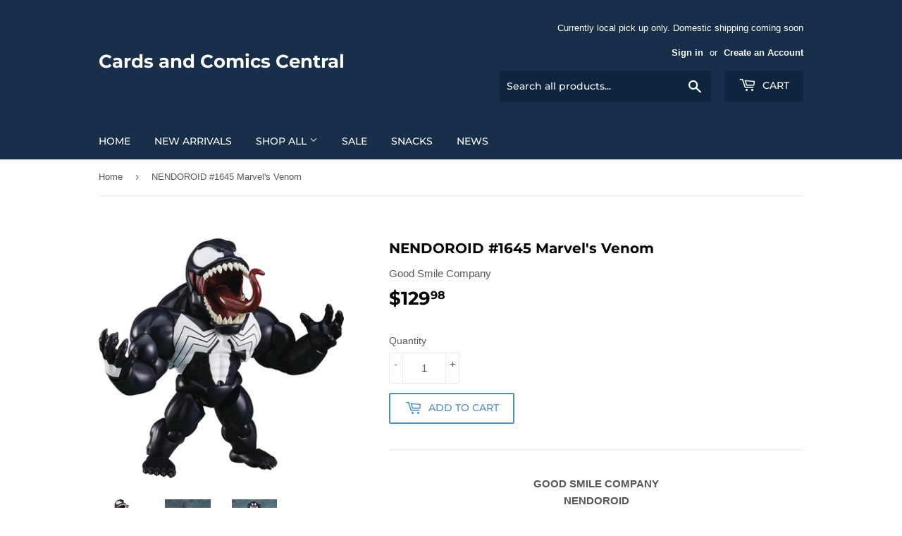

--- FILE ---
content_type: text/html; charset=utf-8
request_url: https://cccentralsf.com/products/nendoroid-1645-marvels-venom
body_size: 23934
content:
<!doctype html>
<html class="no-touch no-js">
<head>
  <script>(function(H){H.className=H.className.replace(/\bno-js\b/,'js')})(document.documentElement)</script>
  <!-- Basic page needs ================================================== -->
  <meta charset="utf-8">
  <meta http-equiv="X-UA-Compatible" content="IE=edge,chrome=1">

  

  <!-- Title and description ================================================== -->
  <title>
  NENDOROID #1645 Marvel&#39;s Venom &ndash; Cards and Comics Central
  </title>

  
    <meta name="description" content="GOOD SMILE COMPANYNENDOROID#1645 VenomDescription FACTORY NEWThis listing is for (1) NENDOROID #1645 Venom. Item is factory sealed and excellent condition.PRODUCT DESCRIPTION Venom is joining the Nendoroid series! The Marvel Comics character Venom is now a Nendoroid! The Nendoroid features full articulation and two int">
  

  <!-- Product meta ================================================== -->
  <!-- /snippets/social-meta-tags.liquid -->


<meta property="og:site_name" content="Cards and Comics Central">
<meta property="og:url" content="https://cccentralsf.com/products/nendoroid-1645-marvels-venom">
<meta property="og:title" content="NENDOROID #1645 Marvel&#39;s Venom">
<meta property="og:type" content="product">
<meta property="og:description" content="GOOD SMILE COMPANYNENDOROID#1645 VenomDescription FACTORY NEWThis listing is for (1) NENDOROID #1645 Venom. Item is factory sealed and excellent condition.PRODUCT DESCRIPTION Venom is joining the Nendoroid series! The Marvel Comics character Venom is now a Nendoroid! The Nendoroid features full articulation and two int">

  <meta property="og:price:amount" content="129.98">
  <meta property="og:price:currency" content="USD">

<meta property="og:image" content="http://cccentralsf.com/cdn/shop/products/STL203347_1200x1200.jpg?v=1651184235"><meta property="og:image" content="http://cccentralsf.com/cdn/shop/products/STL203347_4_1200x1200.jpg?v=1651184235"><meta property="og:image" content="http://cccentralsf.com/cdn/shop/products/STL203347_5_1200x1200.jpg?v=1651184235">
<meta property="og:image:secure_url" content="https://cccentralsf.com/cdn/shop/products/STL203347_1200x1200.jpg?v=1651184235"><meta property="og:image:secure_url" content="https://cccentralsf.com/cdn/shop/products/STL203347_4_1200x1200.jpg?v=1651184235"><meta property="og:image:secure_url" content="https://cccentralsf.com/cdn/shop/products/STL203347_5_1200x1200.jpg?v=1651184235">


<meta name="twitter:card" content="summary_large_image">
<meta name="twitter:title" content="NENDOROID #1645 Marvel&#39;s Venom">
<meta name="twitter:description" content="GOOD SMILE COMPANYNENDOROID#1645 VenomDescription FACTORY NEWThis listing is for (1) NENDOROID #1645 Venom. Item is factory sealed and excellent condition.PRODUCT DESCRIPTION Venom is joining the Nendoroid series! The Marvel Comics character Venom is now a Nendoroid! The Nendoroid features full articulation and two int">


  <!-- Helpers ================================================== -->
  <link rel="canonical" href="https://cccentralsf.com/products/nendoroid-1645-marvels-venom">
  <meta name="viewport" content="width=device-width,initial-scale=1">

  <!-- CSS ================================================== -->
  <link href="//cccentralsf.com/cdn/shop/t/2/assets/theme.scss.css?v=16971013538754513351759260602" rel="stylesheet" type="text/css" media="all" />

  <!-- Header hook for plugins ================================================== -->
  <script>window.performance && window.performance.mark && window.performance.mark('shopify.content_for_header.start');</script><meta id="shopify-digital-wallet" name="shopify-digital-wallet" content="/41653895335/digital_wallets/dialog">
<meta name="shopify-checkout-api-token" content="a942bd8ed98a7dd86bb72db796fad11f">
<meta id="in-context-paypal-metadata" data-shop-id="41653895335" data-venmo-supported="false" data-environment="production" data-locale="en_US" data-paypal-v4="true" data-currency="USD">
<link rel="alternate" type="application/json+oembed" href="https://cccentralsf.com/products/nendoroid-1645-marvels-venom.oembed">
<script async="async" src="/checkouts/internal/preloads.js?locale=en-US"></script>
<link rel="preconnect" href="https://shop.app" crossorigin="anonymous">
<script async="async" src="https://shop.app/checkouts/internal/preloads.js?locale=en-US&shop_id=41653895335" crossorigin="anonymous"></script>
<script id="apple-pay-shop-capabilities" type="application/json">{"shopId":41653895335,"countryCode":"US","currencyCode":"USD","merchantCapabilities":["supports3DS"],"merchantId":"gid:\/\/shopify\/Shop\/41653895335","merchantName":"Cards and Comics Central","requiredBillingContactFields":["postalAddress","email"],"requiredShippingContactFields":["postalAddress","email"],"shippingType":"shipping","supportedNetworks":["visa","masterCard","amex","discover","elo","jcb"],"total":{"type":"pending","label":"Cards and Comics Central","amount":"1.00"},"shopifyPaymentsEnabled":true,"supportsSubscriptions":true}</script>
<script id="shopify-features" type="application/json">{"accessToken":"a942bd8ed98a7dd86bb72db796fad11f","betas":["rich-media-storefront-analytics"],"domain":"cccentralsf.com","predictiveSearch":true,"shopId":41653895335,"locale":"en"}</script>
<script>var Shopify = Shopify || {};
Shopify.shop = "cards-and-comics-central.myshopify.com";
Shopify.locale = "en";
Shopify.currency = {"active":"USD","rate":"1.0"};
Shopify.country = "US";
Shopify.theme = {"name":"Supply","id":106092626087,"schema_name":"Supply","schema_version":"9.0.0","theme_store_id":679,"role":"main"};
Shopify.theme.handle = "null";
Shopify.theme.style = {"id":null,"handle":null};
Shopify.cdnHost = "cccentralsf.com/cdn";
Shopify.routes = Shopify.routes || {};
Shopify.routes.root = "/";</script>
<script type="module">!function(o){(o.Shopify=o.Shopify||{}).modules=!0}(window);</script>
<script>!function(o){function n(){var o=[];function n(){o.push(Array.prototype.slice.apply(arguments))}return n.q=o,n}var t=o.Shopify=o.Shopify||{};t.loadFeatures=n(),t.autoloadFeatures=n()}(window);</script>
<script>
  window.ShopifyPay = window.ShopifyPay || {};
  window.ShopifyPay.apiHost = "shop.app\/pay";
  window.ShopifyPay.redirectState = null;
</script>
<script id="shop-js-analytics" type="application/json">{"pageType":"product"}</script>
<script defer="defer" async type="module" src="//cccentralsf.com/cdn/shopifycloud/shop-js/modules/v2/client.init-shop-cart-sync_C5BV16lS.en.esm.js"></script>
<script defer="defer" async type="module" src="//cccentralsf.com/cdn/shopifycloud/shop-js/modules/v2/chunk.common_CygWptCX.esm.js"></script>
<script type="module">
  await import("//cccentralsf.com/cdn/shopifycloud/shop-js/modules/v2/client.init-shop-cart-sync_C5BV16lS.en.esm.js");
await import("//cccentralsf.com/cdn/shopifycloud/shop-js/modules/v2/chunk.common_CygWptCX.esm.js");

  window.Shopify.SignInWithShop?.initShopCartSync?.({"fedCMEnabled":true,"windoidEnabled":true});

</script>
<script>
  window.Shopify = window.Shopify || {};
  if (!window.Shopify.featureAssets) window.Shopify.featureAssets = {};
  window.Shopify.featureAssets['shop-js'] = {"shop-cart-sync":["modules/v2/client.shop-cart-sync_ZFArdW7E.en.esm.js","modules/v2/chunk.common_CygWptCX.esm.js"],"init-fed-cm":["modules/v2/client.init-fed-cm_CmiC4vf6.en.esm.js","modules/v2/chunk.common_CygWptCX.esm.js"],"shop-button":["modules/v2/client.shop-button_tlx5R9nI.en.esm.js","modules/v2/chunk.common_CygWptCX.esm.js"],"shop-cash-offers":["modules/v2/client.shop-cash-offers_DOA2yAJr.en.esm.js","modules/v2/chunk.common_CygWptCX.esm.js","modules/v2/chunk.modal_D71HUcav.esm.js"],"init-windoid":["modules/v2/client.init-windoid_sURxWdc1.en.esm.js","modules/v2/chunk.common_CygWptCX.esm.js"],"shop-toast-manager":["modules/v2/client.shop-toast-manager_ClPi3nE9.en.esm.js","modules/v2/chunk.common_CygWptCX.esm.js"],"init-shop-email-lookup-coordinator":["modules/v2/client.init-shop-email-lookup-coordinator_B8hsDcYM.en.esm.js","modules/v2/chunk.common_CygWptCX.esm.js"],"init-shop-cart-sync":["modules/v2/client.init-shop-cart-sync_C5BV16lS.en.esm.js","modules/v2/chunk.common_CygWptCX.esm.js"],"avatar":["modules/v2/client.avatar_BTnouDA3.en.esm.js"],"pay-button":["modules/v2/client.pay-button_FdsNuTd3.en.esm.js","modules/v2/chunk.common_CygWptCX.esm.js"],"init-customer-accounts":["modules/v2/client.init-customer-accounts_DxDtT_ad.en.esm.js","modules/v2/client.shop-login-button_C5VAVYt1.en.esm.js","modules/v2/chunk.common_CygWptCX.esm.js","modules/v2/chunk.modal_D71HUcav.esm.js"],"init-shop-for-new-customer-accounts":["modules/v2/client.init-shop-for-new-customer-accounts_ChsxoAhi.en.esm.js","modules/v2/client.shop-login-button_C5VAVYt1.en.esm.js","modules/v2/chunk.common_CygWptCX.esm.js","modules/v2/chunk.modal_D71HUcav.esm.js"],"shop-login-button":["modules/v2/client.shop-login-button_C5VAVYt1.en.esm.js","modules/v2/chunk.common_CygWptCX.esm.js","modules/v2/chunk.modal_D71HUcav.esm.js"],"init-customer-accounts-sign-up":["modules/v2/client.init-customer-accounts-sign-up_CPSyQ0Tj.en.esm.js","modules/v2/client.shop-login-button_C5VAVYt1.en.esm.js","modules/v2/chunk.common_CygWptCX.esm.js","modules/v2/chunk.modal_D71HUcav.esm.js"],"shop-follow-button":["modules/v2/client.shop-follow-button_Cva4Ekp9.en.esm.js","modules/v2/chunk.common_CygWptCX.esm.js","modules/v2/chunk.modal_D71HUcav.esm.js"],"checkout-modal":["modules/v2/client.checkout-modal_BPM8l0SH.en.esm.js","modules/v2/chunk.common_CygWptCX.esm.js","modules/v2/chunk.modal_D71HUcav.esm.js"],"lead-capture":["modules/v2/client.lead-capture_Bi8yE_yS.en.esm.js","modules/v2/chunk.common_CygWptCX.esm.js","modules/v2/chunk.modal_D71HUcav.esm.js"],"shop-login":["modules/v2/client.shop-login_D6lNrXab.en.esm.js","modules/v2/chunk.common_CygWptCX.esm.js","modules/v2/chunk.modal_D71HUcav.esm.js"],"payment-terms":["modules/v2/client.payment-terms_CZxnsJam.en.esm.js","modules/v2/chunk.common_CygWptCX.esm.js","modules/v2/chunk.modal_D71HUcav.esm.js"]};
</script>
<script>(function() {
  var isLoaded = false;
  function asyncLoad() {
    if (isLoaded) return;
    isLoaded = true;
    var urls = ["https:\/\/cdn.nfcube.com\/instafeed-dd4d36401ee85e192401b8de95cde729.js?shop=cards-and-comics-central.myshopify.com"];
    for (var i = 0; i < urls.length; i++) {
      var s = document.createElement('script');
      s.type = 'text/javascript';
      s.async = true;
      s.src = urls[i];
      var x = document.getElementsByTagName('script')[0];
      x.parentNode.insertBefore(s, x);
    }
  };
  if(window.attachEvent) {
    window.attachEvent('onload', asyncLoad);
  } else {
    window.addEventListener('load', asyncLoad, false);
  }
})();</script>
<script id="__st">var __st={"a":41653895335,"offset":-28800,"reqid":"d6e81559-6b23-4fb5-98f5-9c5f556d8279-1768684852","pageurl":"cccentralsf.com\/products\/nendoroid-1645-marvels-venom","u":"25f4973ba304","p":"product","rtyp":"product","rid":7675338948829};</script>
<script>window.ShopifyPaypalV4VisibilityTracking = true;</script>
<script id="captcha-bootstrap">!function(){'use strict';const t='contact',e='account',n='new_comment',o=[[t,t],['blogs',n],['comments',n],[t,'customer']],c=[[e,'customer_login'],[e,'guest_login'],[e,'recover_customer_password'],[e,'create_customer']],r=t=>t.map((([t,e])=>`form[action*='/${t}']:not([data-nocaptcha='true']) input[name='form_type'][value='${e}']`)).join(','),a=t=>()=>t?[...document.querySelectorAll(t)].map((t=>t.form)):[];function s(){const t=[...o],e=r(t);return a(e)}const i='password',u='form_key',d=['recaptcha-v3-token','g-recaptcha-response','h-captcha-response',i],f=()=>{try{return window.sessionStorage}catch{return}},m='__shopify_v',_=t=>t.elements[u];function p(t,e,n=!1){try{const o=window.sessionStorage,c=JSON.parse(o.getItem(e)),{data:r}=function(t){const{data:e,action:n}=t;return t[m]||n?{data:e,action:n}:{data:t,action:n}}(c);for(const[e,n]of Object.entries(r))t.elements[e]&&(t.elements[e].value=n);n&&o.removeItem(e)}catch(o){console.error('form repopulation failed',{error:o})}}const l='form_type',E='cptcha';function T(t){t.dataset[E]=!0}const w=window,h=w.document,L='Shopify',v='ce_forms',y='captcha';let A=!1;((t,e)=>{const n=(g='f06e6c50-85a8-45c8-87d0-21a2b65856fe',I='https://cdn.shopify.com/shopifycloud/storefront-forms-hcaptcha/ce_storefront_forms_captcha_hcaptcha.v1.5.2.iife.js',D={infoText:'Protected by hCaptcha',privacyText:'Privacy',termsText:'Terms'},(t,e,n)=>{const o=w[L][v],c=o.bindForm;if(c)return c(t,g,e,D).then(n);var r;o.q.push([[t,g,e,D],n]),r=I,A||(h.body.append(Object.assign(h.createElement('script'),{id:'captcha-provider',async:!0,src:r})),A=!0)});var g,I,D;w[L]=w[L]||{},w[L][v]=w[L][v]||{},w[L][v].q=[],w[L][y]=w[L][y]||{},w[L][y].protect=function(t,e){n(t,void 0,e),T(t)},Object.freeze(w[L][y]),function(t,e,n,w,h,L){const[v,y,A,g]=function(t,e,n){const i=e?o:[],u=t?c:[],d=[...i,...u],f=r(d),m=r(i),_=r(d.filter((([t,e])=>n.includes(e))));return[a(f),a(m),a(_),s()]}(w,h,L),I=t=>{const e=t.target;return e instanceof HTMLFormElement?e:e&&e.form},D=t=>v().includes(t);t.addEventListener('submit',(t=>{const e=I(t);if(!e)return;const n=D(e)&&!e.dataset.hcaptchaBound&&!e.dataset.recaptchaBound,o=_(e),c=g().includes(e)&&(!o||!o.value);(n||c)&&t.preventDefault(),c&&!n&&(function(t){try{if(!f())return;!function(t){const e=f();if(!e)return;const n=_(t);if(!n)return;const o=n.value;o&&e.removeItem(o)}(t);const e=Array.from(Array(32),(()=>Math.random().toString(36)[2])).join('');!function(t,e){_(t)||t.append(Object.assign(document.createElement('input'),{type:'hidden',name:u})),t.elements[u].value=e}(t,e),function(t,e){const n=f();if(!n)return;const o=[...t.querySelectorAll(`input[type='${i}']`)].map((({name:t})=>t)),c=[...d,...o],r={};for(const[a,s]of new FormData(t).entries())c.includes(a)||(r[a]=s);n.setItem(e,JSON.stringify({[m]:1,action:t.action,data:r}))}(t,e)}catch(e){console.error('failed to persist form',e)}}(e),e.submit())}));const S=(t,e)=>{t&&!t.dataset[E]&&(n(t,e.some((e=>e===t))),T(t))};for(const o of['focusin','change'])t.addEventListener(o,(t=>{const e=I(t);D(e)&&S(e,y())}));const B=e.get('form_key'),M=e.get(l),P=B&&M;t.addEventListener('DOMContentLoaded',(()=>{const t=y();if(P)for(const e of t)e.elements[l].value===M&&p(e,B);[...new Set([...A(),...v().filter((t=>'true'===t.dataset.shopifyCaptcha))])].forEach((e=>S(e,t)))}))}(h,new URLSearchParams(w.location.search),n,t,e,['guest_login'])})(!0,!0)}();</script>
<script integrity="sha256-4kQ18oKyAcykRKYeNunJcIwy7WH5gtpwJnB7kiuLZ1E=" data-source-attribution="shopify.loadfeatures" defer="defer" src="//cccentralsf.com/cdn/shopifycloud/storefront/assets/storefront/load_feature-a0a9edcb.js" crossorigin="anonymous"></script>
<script crossorigin="anonymous" defer="defer" src="//cccentralsf.com/cdn/shopifycloud/storefront/assets/shopify_pay/storefront-65b4c6d7.js?v=20250812"></script>
<script data-source-attribution="shopify.dynamic_checkout.dynamic.init">var Shopify=Shopify||{};Shopify.PaymentButton=Shopify.PaymentButton||{isStorefrontPortableWallets:!0,init:function(){window.Shopify.PaymentButton.init=function(){};var t=document.createElement("script");t.src="https://cccentralsf.com/cdn/shopifycloud/portable-wallets/latest/portable-wallets.en.js",t.type="module",document.head.appendChild(t)}};
</script>
<script data-source-attribution="shopify.dynamic_checkout.buyer_consent">
  function portableWalletsHideBuyerConsent(e){var t=document.getElementById("shopify-buyer-consent"),n=document.getElementById("shopify-subscription-policy-button");t&&n&&(t.classList.add("hidden"),t.setAttribute("aria-hidden","true"),n.removeEventListener("click",e))}function portableWalletsShowBuyerConsent(e){var t=document.getElementById("shopify-buyer-consent"),n=document.getElementById("shopify-subscription-policy-button");t&&n&&(t.classList.remove("hidden"),t.removeAttribute("aria-hidden"),n.addEventListener("click",e))}window.Shopify?.PaymentButton&&(window.Shopify.PaymentButton.hideBuyerConsent=portableWalletsHideBuyerConsent,window.Shopify.PaymentButton.showBuyerConsent=portableWalletsShowBuyerConsent);
</script>
<script>
  function portableWalletsCleanup(e){e&&e.src&&console.error("Failed to load portable wallets script "+e.src);var t=document.querySelectorAll("shopify-accelerated-checkout .shopify-payment-button__skeleton, shopify-accelerated-checkout-cart .wallet-cart-button__skeleton"),e=document.getElementById("shopify-buyer-consent");for(let e=0;e<t.length;e++)t[e].remove();e&&e.remove()}function portableWalletsNotLoadedAsModule(e){e instanceof ErrorEvent&&"string"==typeof e.message&&e.message.includes("import.meta")&&"string"==typeof e.filename&&e.filename.includes("portable-wallets")&&(window.removeEventListener("error",portableWalletsNotLoadedAsModule),window.Shopify.PaymentButton.failedToLoad=e,"loading"===document.readyState?document.addEventListener("DOMContentLoaded",window.Shopify.PaymentButton.init):window.Shopify.PaymentButton.init())}window.addEventListener("error",portableWalletsNotLoadedAsModule);
</script>

<script type="module" src="https://cccentralsf.com/cdn/shopifycloud/portable-wallets/latest/portable-wallets.en.js" onError="portableWalletsCleanup(this)" crossorigin="anonymous"></script>
<script nomodule>
  document.addEventListener("DOMContentLoaded", portableWalletsCleanup);
</script>

<link id="shopify-accelerated-checkout-styles" rel="stylesheet" media="screen" href="https://cccentralsf.com/cdn/shopifycloud/portable-wallets/latest/accelerated-checkout-backwards-compat.css" crossorigin="anonymous">
<style id="shopify-accelerated-checkout-cart">
        #shopify-buyer-consent {
  margin-top: 1em;
  display: inline-block;
  width: 100%;
}

#shopify-buyer-consent.hidden {
  display: none;
}

#shopify-subscription-policy-button {
  background: none;
  border: none;
  padding: 0;
  text-decoration: underline;
  font-size: inherit;
  cursor: pointer;
}

#shopify-subscription-policy-button::before {
  box-shadow: none;
}

      </style>

<script>window.performance && window.performance.mark && window.performance.mark('shopify.content_for_header.end');</script>

  
  

  <script src="//cccentralsf.com/cdn/shop/t/2/assets/jquery-2.2.3.min.js?v=58211863146907186831595485454" type="text/javascript"></script>

  <script src="//cccentralsf.com/cdn/shop/t/2/assets/lazysizes.min.js?v=8147953233334221341595485454" async="async"></script>
  <script src="//cccentralsf.com/cdn/shop/t/2/assets/vendor.js?v=106177282645720727331595485457" defer="defer"></script>
  <script src="//cccentralsf.com/cdn/shop/t/2/assets/theme.js?v=88090588602936917221633480964" defer="defer"></script>



<!-- BEGIN app block: shopify://apps/minmaxify-order-limits/blocks/app-embed-block/3acfba32-89f3-4377-ae20-cbb9abc48475 --><script type="text/javascript" src="https://limits.minmaxify.com/cards-and-comics-central.myshopify.com?v=99b&r=20230324012713"></script>

<!-- END app block --><link href="https://monorail-edge.shopifysvc.com" rel="dns-prefetch">
<script>(function(){if ("sendBeacon" in navigator && "performance" in window) {try {var session_token_from_headers = performance.getEntriesByType('navigation')[0].serverTiming.find(x => x.name == '_s').description;} catch {var session_token_from_headers = undefined;}var session_cookie_matches = document.cookie.match(/_shopify_s=([^;]*)/);var session_token_from_cookie = session_cookie_matches && session_cookie_matches.length === 2 ? session_cookie_matches[1] : "";var session_token = session_token_from_headers || session_token_from_cookie || "";function handle_abandonment_event(e) {var entries = performance.getEntries().filter(function(entry) {return /monorail-edge.shopifysvc.com/.test(entry.name);});if (!window.abandonment_tracked && entries.length === 0) {window.abandonment_tracked = true;var currentMs = Date.now();var navigation_start = performance.timing.navigationStart;var payload = {shop_id: 41653895335,url: window.location.href,navigation_start,duration: currentMs - navigation_start,session_token,page_type: "product"};window.navigator.sendBeacon("https://monorail-edge.shopifysvc.com/v1/produce", JSON.stringify({schema_id: "online_store_buyer_site_abandonment/1.1",payload: payload,metadata: {event_created_at_ms: currentMs,event_sent_at_ms: currentMs}}));}}window.addEventListener('pagehide', handle_abandonment_event);}}());</script>
<script id="web-pixels-manager-setup">(function e(e,d,r,n,o){if(void 0===o&&(o={}),!Boolean(null===(a=null===(i=window.Shopify)||void 0===i?void 0:i.analytics)||void 0===a?void 0:a.replayQueue)){var i,a;window.Shopify=window.Shopify||{};var t=window.Shopify;t.analytics=t.analytics||{};var s=t.analytics;s.replayQueue=[],s.publish=function(e,d,r){return s.replayQueue.push([e,d,r]),!0};try{self.performance.mark("wpm:start")}catch(e){}var l=function(){var e={modern:/Edge?\/(1{2}[4-9]|1[2-9]\d|[2-9]\d{2}|\d{4,})\.\d+(\.\d+|)|Firefox\/(1{2}[4-9]|1[2-9]\d|[2-9]\d{2}|\d{4,})\.\d+(\.\d+|)|Chrom(ium|e)\/(9{2}|\d{3,})\.\d+(\.\d+|)|(Maci|X1{2}).+ Version\/(15\.\d+|(1[6-9]|[2-9]\d|\d{3,})\.\d+)([,.]\d+|)( \(\w+\)|)( Mobile\/\w+|) Safari\/|Chrome.+OPR\/(9{2}|\d{3,})\.\d+\.\d+|(CPU[ +]OS|iPhone[ +]OS|CPU[ +]iPhone|CPU IPhone OS|CPU iPad OS)[ +]+(15[._]\d+|(1[6-9]|[2-9]\d|\d{3,})[._]\d+)([._]\d+|)|Android:?[ /-](13[3-9]|1[4-9]\d|[2-9]\d{2}|\d{4,})(\.\d+|)(\.\d+|)|Android.+Firefox\/(13[5-9]|1[4-9]\d|[2-9]\d{2}|\d{4,})\.\d+(\.\d+|)|Android.+Chrom(ium|e)\/(13[3-9]|1[4-9]\d|[2-9]\d{2}|\d{4,})\.\d+(\.\d+|)|SamsungBrowser\/([2-9]\d|\d{3,})\.\d+/,legacy:/Edge?\/(1[6-9]|[2-9]\d|\d{3,})\.\d+(\.\d+|)|Firefox\/(5[4-9]|[6-9]\d|\d{3,})\.\d+(\.\d+|)|Chrom(ium|e)\/(5[1-9]|[6-9]\d|\d{3,})\.\d+(\.\d+|)([\d.]+$|.*Safari\/(?![\d.]+ Edge\/[\d.]+$))|(Maci|X1{2}).+ Version\/(10\.\d+|(1[1-9]|[2-9]\d|\d{3,})\.\d+)([,.]\d+|)( \(\w+\)|)( Mobile\/\w+|) Safari\/|Chrome.+OPR\/(3[89]|[4-9]\d|\d{3,})\.\d+\.\d+|(CPU[ +]OS|iPhone[ +]OS|CPU[ +]iPhone|CPU IPhone OS|CPU iPad OS)[ +]+(10[._]\d+|(1[1-9]|[2-9]\d|\d{3,})[._]\d+)([._]\d+|)|Android:?[ /-](13[3-9]|1[4-9]\d|[2-9]\d{2}|\d{4,})(\.\d+|)(\.\d+|)|Mobile Safari.+OPR\/([89]\d|\d{3,})\.\d+\.\d+|Android.+Firefox\/(13[5-9]|1[4-9]\d|[2-9]\d{2}|\d{4,})\.\d+(\.\d+|)|Android.+Chrom(ium|e)\/(13[3-9]|1[4-9]\d|[2-9]\d{2}|\d{4,})\.\d+(\.\d+|)|Android.+(UC? ?Browser|UCWEB|U3)[ /]?(15\.([5-9]|\d{2,})|(1[6-9]|[2-9]\d|\d{3,})\.\d+)\.\d+|SamsungBrowser\/(5\.\d+|([6-9]|\d{2,})\.\d+)|Android.+MQ{2}Browser\/(14(\.(9|\d{2,})|)|(1[5-9]|[2-9]\d|\d{3,})(\.\d+|))(\.\d+|)|K[Aa][Ii]OS\/(3\.\d+|([4-9]|\d{2,})\.\d+)(\.\d+|)/},d=e.modern,r=e.legacy,n=navigator.userAgent;return n.match(d)?"modern":n.match(r)?"legacy":"unknown"}(),u="modern"===l?"modern":"legacy",c=(null!=n?n:{modern:"",legacy:""})[u],f=function(e){return[e.baseUrl,"/wpm","/b",e.hashVersion,"modern"===e.buildTarget?"m":"l",".js"].join("")}({baseUrl:d,hashVersion:r,buildTarget:u}),m=function(e){var d=e.version,r=e.bundleTarget,n=e.surface,o=e.pageUrl,i=e.monorailEndpoint;return{emit:function(e){var a=e.status,t=e.errorMsg,s=(new Date).getTime(),l=JSON.stringify({metadata:{event_sent_at_ms:s},events:[{schema_id:"web_pixels_manager_load/3.1",payload:{version:d,bundle_target:r,page_url:o,status:a,surface:n,error_msg:t},metadata:{event_created_at_ms:s}}]});if(!i)return console&&console.warn&&console.warn("[Web Pixels Manager] No Monorail endpoint provided, skipping logging."),!1;try{return self.navigator.sendBeacon.bind(self.navigator)(i,l)}catch(e){}var u=new XMLHttpRequest;try{return u.open("POST",i,!0),u.setRequestHeader("Content-Type","text/plain"),u.send(l),!0}catch(e){return console&&console.warn&&console.warn("[Web Pixels Manager] Got an unhandled error while logging to Monorail."),!1}}}}({version:r,bundleTarget:l,surface:e.surface,pageUrl:self.location.href,monorailEndpoint:e.monorailEndpoint});try{o.browserTarget=l,function(e){var d=e.src,r=e.async,n=void 0===r||r,o=e.onload,i=e.onerror,a=e.sri,t=e.scriptDataAttributes,s=void 0===t?{}:t,l=document.createElement("script"),u=document.querySelector("head"),c=document.querySelector("body");if(l.async=n,l.src=d,a&&(l.integrity=a,l.crossOrigin="anonymous"),s)for(var f in s)if(Object.prototype.hasOwnProperty.call(s,f))try{l.dataset[f]=s[f]}catch(e){}if(o&&l.addEventListener("load",o),i&&l.addEventListener("error",i),u)u.appendChild(l);else{if(!c)throw new Error("Did not find a head or body element to append the script");c.appendChild(l)}}({src:f,async:!0,onload:function(){if(!function(){var e,d;return Boolean(null===(d=null===(e=window.Shopify)||void 0===e?void 0:e.analytics)||void 0===d?void 0:d.initialized)}()){var d=window.webPixelsManager.init(e)||void 0;if(d){var r=window.Shopify.analytics;r.replayQueue.forEach((function(e){var r=e[0],n=e[1],o=e[2];d.publishCustomEvent(r,n,o)})),r.replayQueue=[],r.publish=d.publishCustomEvent,r.visitor=d.visitor,r.initialized=!0}}},onerror:function(){return m.emit({status:"failed",errorMsg:"".concat(f," has failed to load")})},sri:function(e){var d=/^sha384-[A-Za-z0-9+/=]+$/;return"string"==typeof e&&d.test(e)}(c)?c:"",scriptDataAttributes:o}),m.emit({status:"loading"})}catch(e){m.emit({status:"failed",errorMsg:(null==e?void 0:e.message)||"Unknown error"})}}})({shopId: 41653895335,storefrontBaseUrl: "https://cccentralsf.com",extensionsBaseUrl: "https://extensions.shopifycdn.com/cdn/shopifycloud/web-pixels-manager",monorailEndpoint: "https://monorail-edge.shopifysvc.com/unstable/produce_batch",surface: "storefront-renderer",enabledBetaFlags: ["2dca8a86"],webPixelsConfigList: [{"id":"shopify-app-pixel","configuration":"{}","eventPayloadVersion":"v1","runtimeContext":"STRICT","scriptVersion":"0450","apiClientId":"shopify-pixel","type":"APP","privacyPurposes":["ANALYTICS","MARKETING"]},{"id":"shopify-custom-pixel","eventPayloadVersion":"v1","runtimeContext":"LAX","scriptVersion":"0450","apiClientId":"shopify-pixel","type":"CUSTOM","privacyPurposes":["ANALYTICS","MARKETING"]}],isMerchantRequest: false,initData: {"shop":{"name":"Cards and Comics Central","paymentSettings":{"currencyCode":"USD"},"myshopifyDomain":"cards-and-comics-central.myshopify.com","countryCode":"US","storefrontUrl":"https:\/\/cccentralsf.com"},"customer":null,"cart":null,"checkout":null,"productVariants":[{"price":{"amount":129.98,"currencyCode":"USD"},"product":{"title":"NENDOROID #1645 Marvel's Venom","vendor":"Good Smile Company","id":"7675338948829","untranslatedTitle":"NENDOROID #1645 Marvel's Venom","url":"\/products\/nendoroid-1645-marvels-venom","type":"Figure"},"id":"42710155985117","image":{"src":"\/\/cccentralsf.com\/cdn\/shop\/products\/STL203347.jpg?v=1651184235"},"sku":"","title":"Default Title","untranslatedTitle":"Default Title"}],"purchasingCompany":null},},"https://cccentralsf.com/cdn","fcfee988w5aeb613cpc8e4bc33m6693e112",{"modern":"","legacy":""},{"shopId":"41653895335","storefrontBaseUrl":"https:\/\/cccentralsf.com","extensionBaseUrl":"https:\/\/extensions.shopifycdn.com\/cdn\/shopifycloud\/web-pixels-manager","surface":"storefront-renderer","enabledBetaFlags":"[\"2dca8a86\"]","isMerchantRequest":"false","hashVersion":"fcfee988w5aeb613cpc8e4bc33m6693e112","publish":"custom","events":"[[\"page_viewed\",{}],[\"product_viewed\",{\"productVariant\":{\"price\":{\"amount\":129.98,\"currencyCode\":\"USD\"},\"product\":{\"title\":\"NENDOROID #1645 Marvel's Venom\",\"vendor\":\"Good Smile Company\",\"id\":\"7675338948829\",\"untranslatedTitle\":\"NENDOROID #1645 Marvel's Venom\",\"url\":\"\/products\/nendoroid-1645-marvels-venom\",\"type\":\"Figure\"},\"id\":\"42710155985117\",\"image\":{\"src\":\"\/\/cccentralsf.com\/cdn\/shop\/products\/STL203347.jpg?v=1651184235\"},\"sku\":\"\",\"title\":\"Default Title\",\"untranslatedTitle\":\"Default Title\"}}]]"});</script><script>
  window.ShopifyAnalytics = window.ShopifyAnalytics || {};
  window.ShopifyAnalytics.meta = window.ShopifyAnalytics.meta || {};
  window.ShopifyAnalytics.meta.currency = 'USD';
  var meta = {"product":{"id":7675338948829,"gid":"gid:\/\/shopify\/Product\/7675338948829","vendor":"Good Smile Company","type":"Figure","handle":"nendoroid-1645-marvels-venom","variants":[{"id":42710155985117,"price":12998,"name":"NENDOROID #1645 Marvel's Venom","public_title":null,"sku":""}],"remote":false},"page":{"pageType":"product","resourceType":"product","resourceId":7675338948829,"requestId":"d6e81559-6b23-4fb5-98f5-9c5f556d8279-1768684852"}};
  for (var attr in meta) {
    window.ShopifyAnalytics.meta[attr] = meta[attr];
  }
</script>
<script class="analytics">
  (function () {
    var customDocumentWrite = function(content) {
      var jquery = null;

      if (window.jQuery) {
        jquery = window.jQuery;
      } else if (window.Checkout && window.Checkout.$) {
        jquery = window.Checkout.$;
      }

      if (jquery) {
        jquery('body').append(content);
      }
    };

    var hasLoggedConversion = function(token) {
      if (token) {
        return document.cookie.indexOf('loggedConversion=' + token) !== -1;
      }
      return false;
    }

    var setCookieIfConversion = function(token) {
      if (token) {
        var twoMonthsFromNow = new Date(Date.now());
        twoMonthsFromNow.setMonth(twoMonthsFromNow.getMonth() + 2);

        document.cookie = 'loggedConversion=' + token + '; expires=' + twoMonthsFromNow;
      }
    }

    var trekkie = window.ShopifyAnalytics.lib = window.trekkie = window.trekkie || [];
    if (trekkie.integrations) {
      return;
    }
    trekkie.methods = [
      'identify',
      'page',
      'ready',
      'track',
      'trackForm',
      'trackLink'
    ];
    trekkie.factory = function(method) {
      return function() {
        var args = Array.prototype.slice.call(arguments);
        args.unshift(method);
        trekkie.push(args);
        return trekkie;
      };
    };
    for (var i = 0; i < trekkie.methods.length; i++) {
      var key = trekkie.methods[i];
      trekkie[key] = trekkie.factory(key);
    }
    trekkie.load = function(config) {
      trekkie.config = config || {};
      trekkie.config.initialDocumentCookie = document.cookie;
      var first = document.getElementsByTagName('script')[0];
      var script = document.createElement('script');
      script.type = 'text/javascript';
      script.onerror = function(e) {
        var scriptFallback = document.createElement('script');
        scriptFallback.type = 'text/javascript';
        scriptFallback.onerror = function(error) {
                var Monorail = {
      produce: function produce(monorailDomain, schemaId, payload) {
        var currentMs = new Date().getTime();
        var event = {
          schema_id: schemaId,
          payload: payload,
          metadata: {
            event_created_at_ms: currentMs,
            event_sent_at_ms: currentMs
          }
        };
        return Monorail.sendRequest("https://" + monorailDomain + "/v1/produce", JSON.stringify(event));
      },
      sendRequest: function sendRequest(endpointUrl, payload) {
        // Try the sendBeacon API
        if (window && window.navigator && typeof window.navigator.sendBeacon === 'function' && typeof window.Blob === 'function' && !Monorail.isIos12()) {
          var blobData = new window.Blob([payload], {
            type: 'text/plain'
          });

          if (window.navigator.sendBeacon(endpointUrl, blobData)) {
            return true;
          } // sendBeacon was not successful

        } // XHR beacon

        var xhr = new XMLHttpRequest();

        try {
          xhr.open('POST', endpointUrl);
          xhr.setRequestHeader('Content-Type', 'text/plain');
          xhr.send(payload);
        } catch (e) {
          console.log(e);
        }

        return false;
      },
      isIos12: function isIos12() {
        return window.navigator.userAgent.lastIndexOf('iPhone; CPU iPhone OS 12_') !== -1 || window.navigator.userAgent.lastIndexOf('iPad; CPU OS 12_') !== -1;
      }
    };
    Monorail.produce('monorail-edge.shopifysvc.com',
      'trekkie_storefront_load_errors/1.1',
      {shop_id: 41653895335,
      theme_id: 106092626087,
      app_name: "storefront",
      context_url: window.location.href,
      source_url: "//cccentralsf.com/cdn/s/trekkie.storefront.cd680fe47e6c39ca5d5df5f0a32d569bc48c0f27.min.js"});

        };
        scriptFallback.async = true;
        scriptFallback.src = '//cccentralsf.com/cdn/s/trekkie.storefront.cd680fe47e6c39ca5d5df5f0a32d569bc48c0f27.min.js';
        first.parentNode.insertBefore(scriptFallback, first);
      };
      script.async = true;
      script.src = '//cccentralsf.com/cdn/s/trekkie.storefront.cd680fe47e6c39ca5d5df5f0a32d569bc48c0f27.min.js';
      first.parentNode.insertBefore(script, first);
    };
    trekkie.load(
      {"Trekkie":{"appName":"storefront","development":false,"defaultAttributes":{"shopId":41653895335,"isMerchantRequest":null,"themeId":106092626087,"themeCityHash":"7712655913712490018","contentLanguage":"en","currency":"USD","eventMetadataId":"d373b33b-cd69-4467-bce7-ce852c4e44c3"},"isServerSideCookieWritingEnabled":true,"monorailRegion":"shop_domain","enabledBetaFlags":["65f19447"]},"Session Attribution":{},"S2S":{"facebookCapiEnabled":false,"source":"trekkie-storefront-renderer","apiClientId":580111}}
    );

    var loaded = false;
    trekkie.ready(function() {
      if (loaded) return;
      loaded = true;

      window.ShopifyAnalytics.lib = window.trekkie;

      var originalDocumentWrite = document.write;
      document.write = customDocumentWrite;
      try { window.ShopifyAnalytics.merchantGoogleAnalytics.call(this); } catch(error) {};
      document.write = originalDocumentWrite;

      window.ShopifyAnalytics.lib.page(null,{"pageType":"product","resourceType":"product","resourceId":7675338948829,"requestId":"d6e81559-6b23-4fb5-98f5-9c5f556d8279-1768684852","shopifyEmitted":true});

      var match = window.location.pathname.match(/checkouts\/(.+)\/(thank_you|post_purchase)/)
      var token = match? match[1]: undefined;
      if (!hasLoggedConversion(token)) {
        setCookieIfConversion(token);
        window.ShopifyAnalytics.lib.track("Viewed Product",{"currency":"USD","variantId":42710155985117,"productId":7675338948829,"productGid":"gid:\/\/shopify\/Product\/7675338948829","name":"NENDOROID #1645 Marvel's Venom","price":"129.98","sku":"","brand":"Good Smile Company","variant":null,"category":"Figure","nonInteraction":true,"remote":false},undefined,undefined,{"shopifyEmitted":true});
      window.ShopifyAnalytics.lib.track("monorail:\/\/trekkie_storefront_viewed_product\/1.1",{"currency":"USD","variantId":42710155985117,"productId":7675338948829,"productGid":"gid:\/\/shopify\/Product\/7675338948829","name":"NENDOROID #1645 Marvel's Venom","price":"129.98","sku":"","brand":"Good Smile Company","variant":null,"category":"Figure","nonInteraction":true,"remote":false,"referer":"https:\/\/cccentralsf.com\/products\/nendoroid-1645-marvels-venom"});
      }
    });


        var eventsListenerScript = document.createElement('script');
        eventsListenerScript.async = true;
        eventsListenerScript.src = "//cccentralsf.com/cdn/shopifycloud/storefront/assets/shop_events_listener-3da45d37.js";
        document.getElementsByTagName('head')[0].appendChild(eventsListenerScript);

})();</script>
<script
  defer
  src="https://cccentralsf.com/cdn/shopifycloud/perf-kit/shopify-perf-kit-3.0.4.min.js"
  data-application="storefront-renderer"
  data-shop-id="41653895335"
  data-render-region="gcp-us-central1"
  data-page-type="product"
  data-theme-instance-id="106092626087"
  data-theme-name="Supply"
  data-theme-version="9.0.0"
  data-monorail-region="shop_domain"
  data-resource-timing-sampling-rate="10"
  data-shs="true"
  data-shs-beacon="true"
  data-shs-export-with-fetch="true"
  data-shs-logs-sample-rate="1"
  data-shs-beacon-endpoint="https://cccentralsf.com/api/collect"
></script>
</head>

<body id="nendoroid-1645-marvel-39-s-venom" class="template-product">

  <div id="shopify-section-header" class="shopify-section header-section"><header class="site-header" role="banner" data-section-id="header" data-section-type="header-section">
  <div class="wrapper">

    <div class="grid--full">
      <div class="grid-item large--one-half">
        
          <div class="h1 header-logo" itemscope itemtype="http://schema.org/Organization">
        
          
            <a href="/" itemprop="url">Cards and Comics Central</a>
          
        
          </div>
        
      </div>

      <div class="grid-item large--one-half text-center large--text-right">
        
          <div class="site-header--text-links">
            
              

                <p>Currently local pick up only. Domestic shipping coming soon</p>

              
            

            
              <span class="site-header--meta-links medium-down--hide">
                
                  <a href="/account/login" id="customer_login_link">Sign in</a>
                  <span class="site-header--spacer">or</span>
                  <a href="/account/register" id="customer_register_link">Create an Account</a>
                
              </span>
            
          </div>

          <br class="medium-down--hide">
        

        <form action="/search" method="get" class="search-bar" role="search">
  <input type="hidden" name="type" value="product">

  <input type="search" name="q" value="" placeholder="Search all products..." aria-label="Search all products...">
  <button type="submit" class="search-bar--submit icon-fallback-text">
    <span class="icon icon-search" aria-hidden="true"></span>
    <span class="fallback-text">Search</span>
  </button>
</form>


        <a href="/cart" class="header-cart-btn cart-toggle">
          <span class="icon icon-cart"></span>
          Cart <span class="cart-count cart-badge--desktop hidden-count">0</span>
        </a>
      </div>
    </div>

  </div>
</header>

<div id="mobileNavBar">
  <div class="display-table-cell">
    <button class="menu-toggle mobileNavBar-link" aria-controls="navBar" aria-expanded="false"><span class="icon icon-hamburger" aria-hidden="true"></span>Menu</button>
  </div>
  <div class="display-table-cell">
    <a href="/cart" class="cart-toggle mobileNavBar-link">
      <span class="icon icon-cart"></span>
      Cart <span class="cart-count hidden-count">0</span>
    </a>
  </div>
</div>

<nav class="nav-bar" id="navBar" role="navigation">
  <div class="wrapper">
    <form action="/search" method="get" class="search-bar" role="search">
  <input type="hidden" name="type" value="product">

  <input type="search" name="q" value="" placeholder="Search all products..." aria-label="Search all products...">
  <button type="submit" class="search-bar--submit icon-fallback-text">
    <span class="icon icon-search" aria-hidden="true"></span>
    <span class="fallback-text">Search</span>
  </button>
</form>

    <ul class="mobile-nav" id="MobileNav">
  
  
    
      <li>
        <a
          href="/"
          class="mobile-nav--link"
          data-meganav-type="child"
          >
            Home
        </a>
      </li>
    
  
    
      <li>
        <a
          href="/collections/new-arrivals"
          class="mobile-nav--link"
          data-meganav-type="child"
          >
            New Arrivals
        </a>
      </li>
    
  
    
      
      <li
        class="mobile-nav--has-dropdown "
        aria-haspopup="true">
        <a
          href="/collections/all"
          class="mobile-nav--link"
          data-meganav-type="parent"
          >
            Shop All
        </a>
        <button class="icon icon-arrow-down mobile-nav--button"
          aria-expanded="false"
          aria-label="Shop All Menu">
        </button>
        <ul
          id="MenuParent-3"
          class="mobile-nav--dropdown mobile-nav--has-grandchildren"
          data-meganav-dropdown>
          
            
              <li>
                <a
                  href="/collections/in-store-inquiries"
                  class="mobile-nav--link"
                  data-meganav-type="child"
                  >
                    ** CALL STORE FOR INQUIRIES **
                </a>
              </li>
            
          
            
            
              <li
                class="mobile-nav--has-dropdown mobile-nav--has-dropdown-grandchild "
                aria-haspopup="true">
                <a
                  href="/collections/figures"
                  class="mobile-nav--link"
                  data-meganav-type="parent"
                  >
                    All Figures
                </a>
                <button class="icon icon-arrow-down mobile-nav--button"
                  aria-expanded="false"
                  aria-label="All Figures Menu">
                </button>
                <ul
                  id="MenuChildren-3-2"
                  class="mobile-nav--dropdown-grandchild"
                  data-meganav-dropdown>
                  
                    <li>
                      <a
                        href="/collections/hot-toys"
                        class="mobile-nav--link"
                        data-meganav-type="child"
                        >
                          Hot Toys
                        </a>
                    </li>
                  
                    <li>
                      <a
                        href="/collections/one-12"
                        class="mobile-nav--link"
                        data-meganav-type="child"
                        >
                          Mezco Toyz
                        </a>
                    </li>
                  
                    <li>
                      <a
                        href="/collections/mcfarlane"
                        class="mobile-nav--link"
                        data-meganav-type="child"
                        >
                          McFarlane
                        </a>
                    </li>
                  
                    <li>
                      <a
                        href="/collections/figma"
                        class="mobile-nav--link"
                        data-meganav-type="child"
                        >
                          Figma
                        </a>
                    </li>
                  
                    <li>
                      <a
                        href="/collections/nendoroids"
                        class="mobile-nav--link"
                        data-meganav-type="child"
                        >
                          Nendoroids
                        </a>
                    </li>
                  
                    <li>
                      <a
                        href="/collections/neca"
                        class="mobile-nav--link"
                        data-meganav-type="child"
                        >
                          NECA
                        </a>
                    </li>
                  
                    <li>
                      <a
                        href="/collections/s-h-figuarts"
                        class="mobile-nav--link"
                        data-meganav-type="child"
                        >
                          S.H.Figuarts
                        </a>
                    </li>
                  
                    <li>
                      <a
                        href="/collections/marvel-legends"
                        class="mobile-nav--link"
                        data-meganav-type="child"
                        >
                          Marvel Legends
                        </a>
                    </li>
                  
                    <li>
                      <a
                        href="/collections/square-enix-play-arts"
                        class="mobile-nav--link"
                        data-meganav-type="child"
                        >
                          Square Enix : Play Arts
                        </a>
                    </li>
                  
                    <li>
                      <a
                        href="/collections/star-wars-the-black-series"
                        class="mobile-nav--link"
                        data-meganav-type="child"
                        >
                          Star Wars The Black Series
                        </a>
                    </li>
                  
                    <li>
                      <a
                        href="/collections/revoltech"
                        class="mobile-nav--link"
                        data-meganav-type="child"
                        >
                          Revoltech
                        </a>
                    </li>
                  
                    <li>
                      <a
                        href="/collections/banpresto"
                        class="mobile-nav--link"
                        data-meganav-type="child"
                        >
                          Banpresto
                        </a>
                    </li>
                  
                    <li>
                      <a
                        href="/collections/hiya-toys"
                        class="mobile-nav--link"
                        data-meganav-type="child"
                        >
                          Hiya Toys
                        </a>
                    </li>
                  
                    <li>
                      <a
                        href="/collections/be-rbrick"
                        class="mobile-nav--link"
                        data-meganav-type="child"
                        >
                          Be@rbrick
                        </a>
                    </li>
                  
                    <li>
                      <a
                        href="/collections/tomy"
                        class="mobile-nav--link"
                        data-meganav-type="child"
                        >
                          TOMY
                        </a>
                    </li>
                  
                </ul>
              </li>
            
          
            
            
              <li
                class="mobile-nav--has-dropdown mobile-nav--has-dropdown-grandchild "
                aria-haspopup="true">
                <a
                  href="/collections/statues"
                  class="mobile-nav--link"
                  data-meganav-type="parent"
                  >
                    All Statues
                </a>
                <button class="icon icon-arrow-down mobile-nav--button"
                  aria-expanded="false"
                  aria-label="All Statues Menu">
                </button>
                <ul
                  id="MenuChildren-3-3"
                  class="mobile-nav--dropdown-grandchild"
                  data-meganav-dropdown>
                  
                    <li>
                      <a
                        href="/collections/kotobukiya"
                        class="mobile-nav--link"
                        data-meganav-type="child"
                        >
                          Kotobukiya
                        </a>
                    </li>
                  
                    <li>
                      <a
                        href="/collections/iron-studios"
                        class="mobile-nav--link"
                        data-meganav-type="child"
                        >
                          Iron Studios
                        </a>
                    </li>
                  
                    <li>
                      <a
                        href="/collections/diamond-select"
                        class="mobile-nav--link"
                        data-meganav-type="child"
                        >
                          Diamond Select
                        </a>
                    </li>
                  
                    <li>
                      <a
                        href="/collections/sideshow-collectibles"
                        class="mobile-nav--link"
                        data-meganav-type="child"
                        >
                          Sideshow Collectibles
                        </a>
                    </li>
                  
                </ul>
              </li>
            
          
            
            
              <li
                class="mobile-nav--has-dropdown mobile-nav--has-dropdown-grandchild "
                aria-haspopup="true">
                <a
                  href="/collections/games"
                  class="mobile-nav--link"
                  data-meganav-type="parent"
                  >
                    All Trading Cards
                </a>
                <button class="icon icon-arrow-down mobile-nav--button"
                  aria-expanded="false"
                  aria-label="All Trading Cards Menu">
                </button>
                <ul
                  id="MenuChildren-3-4"
                  class="mobile-nav--dropdown-grandchild"
                  data-meganav-dropdown>
                  
                    <li>
                      <a
                        href="/collections/graded-cards"
                        class="mobile-nav--link"
                        data-meganav-type="child"
                        >
                          Graded Cards
                        </a>
                    </li>
                  
                    <li>
                      <a
                        href="/collections/pokemon-tcg"
                        class="mobile-nav--link"
                        data-meganav-type="child"
                        >
                          Pokémon
                        </a>
                    </li>
                  
                    <li>
                      <a
                        href="/collections/yu-gi-oh"
                        class="mobile-nav--link"
                        data-meganav-type="child"
                        >
                          Yu-Gi-Oh
                        </a>
                    </li>
                  
                    <li>
                      <a
                        href="/collections/digimon-tcg"
                        class="mobile-nav--link"
                        data-meganav-type="child"
                        >
                          Digimon
                        </a>
                    </li>
                  
                    <li>
                      <a
                        href="/collections/sprots"
                        class="mobile-nav--link"
                        data-meganav-type="child"
                        >
                          Sports Cards
                        </a>
                    </li>
                  
                    <li>
                      <a
                        href="/collections/final-fantasy-tcg"
                        class="mobile-nav--link"
                        data-meganav-type="child"
                        >
                          Final Fantasy
                        </a>
                    </li>
                  
                    <li>
                      <a
                        href="/collections/magic-the-gathering"
                        class="mobile-nav--link"
                        data-meganav-type="child"
                        >
                          Magic the Gathering
                        </a>
                    </li>
                  
                    <li>
                      <a
                        href="/collections/one-piece-tcg"
                        class="mobile-nav--link"
                        data-meganav-type="child"
                        >
                          One Piece TCG
                        </a>
                    </li>
                  
                </ul>
              </li>
            
          
            
            
              <li
                class="mobile-nav--has-dropdown mobile-nav--has-dropdown-grandchild "
                aria-haspopup="true">
                <a
                  href="/collections/funko-pop"
                  class="mobile-nav--link"
                  data-meganav-type="parent"
                  >
                    All Funko POP!
                </a>
                <button class="icon icon-arrow-down mobile-nav--button"
                  aria-expanded="false"
                  aria-label="All Funko POP! Menu">
                </button>
                <ul
                  id="MenuChildren-3-5"
                  class="mobile-nav--dropdown-grandchild"
                  data-meganav-dropdown>
                  
                    <li>
                      <a
                        href="/collections/pop-vinyl"
                        class="mobile-nav--link"
                        data-meganav-type="child"
                        >
                          POP! Vinyl
                        </a>
                    </li>
                  
                    <li>
                      <a
                        href="/collections/pop-pez"
                        class="mobile-nav--link"
                        data-meganav-type="child"
                        >
                          POP! Pez
                        </a>
                    </li>
                  
                    <li>
                      <a
                        href="/collections/pop-keychain"
                        class="mobile-nav--link"
                        data-meganav-type="child"
                        >
                          POP! Keychain
                        </a>
                    </li>
                  
                </ul>
              </li>
            
          
            
            
              <li
                class="mobile-nav--has-dropdown mobile-nav--has-dropdown-grandchild "
                aria-haspopup="true">
                <a
                  href="/collections/comics"
                  class="mobile-nav--link"
                  data-meganav-type="parent"
                  >
                    Comics
                </a>
                <button class="icon icon-arrow-down mobile-nav--button"
                  aria-expanded="false"
                  aria-label="Comics Menu">
                </button>
                <ul
                  id="MenuChildren-3-6"
                  class="mobile-nav--dropdown-grandchild"
                  data-meganav-dropdown>
                  
                    <li>
                      <a
                        href="/collections/cgc-comics"
                        class="mobile-nav--link"
                        data-meganav-type="child"
                        >
                          CGC Comics
                        </a>
                    </li>
                  
                    <li>
                      <a
                        href="/collections/back-issues"
                        class="mobile-nav--link"
                        data-meganav-type="child"
                        >
                          Back Issues
                        </a>
                    </li>
                  
                </ul>
              </li>
            
          
            
              <li>
                <a
                  href="/collections/hot-wheels"
                  class="mobile-nav--link"
                  data-meganav-type="child"
                  >
                    Hot Wheels
                </a>
              </li>
            
          
            
              <li>
                <a
                  href="/collections/kids"
                  class="mobile-nav--link"
                  data-meganav-type="child"
                  >
                    Kids
                </a>
              </li>
            
          
            
              <li>
                <a
                  href="/collections/board-games"
                  class="mobile-nav--link"
                  data-meganav-type="child"
                  >
                    Board Games
                </a>
              </li>
            
          
            
              <li>
                <a
                  href="/collections/model-kits"
                  class="mobile-nav--link"
                  data-meganav-type="child"
                  >
                    Model Kits
                </a>
              </li>
            
          
            
              <li>
                <a
                  href="/collections/lego"
                  class="mobile-nav--link"
                  data-meganav-type="child"
                  >
                    Lego
                </a>
              </li>
            
          
            
              <li>
                <a
                  href="/collections/mystery-boxs-packs"
                  class="mobile-nav--link"
                  data-meganav-type="child"
                  >
                    Mystery Boxes / Packs
                </a>
              </li>
            
          
            
              <li>
                <a
                  href="/collections/novelty"
                  class="mobile-nav--link"
                  data-meganav-type="child"
                  >
                    Novelty
                </a>
              </li>
            
          
            
              <li>
                <a
                  href="/collections/supplies"
                  class="mobile-nav--link"
                  data-meganav-type="child"
                  >
                    Supplies
                </a>
              </li>
            
          
            
              <li>
                <a
                  href="/collections/toys"
                  class="mobile-nav--link"
                  data-meganav-type="child"
                  >
                    Toys
                </a>
              </li>
            
          
            
              <li>
                <a
                  href="/collections/plush"
                  class="mobile-nav--link"
                  data-meganav-type="child"
                  >
                    Plush
                </a>
              </li>
            
          
            
              <li>
                <a
                  href="/collections/nerf"
                  class="mobile-nav--link"
                  data-meganav-type="child"
                  >
                    Nerf
                </a>
              </li>
            
          
        </ul>
      </li>
    
  
    
      <li>
        <a
          href="/collections/sale"
          class="mobile-nav--link"
          data-meganav-type="child"
          >
            Sale
        </a>
      </li>
    
  
    
      <li>
        <a
          href="/collections/snacks"
          class="mobile-nav--link"
          data-meganav-type="child"
          >
            Snacks
        </a>
      </li>
    
  
    
      <li>
        <a
          href="/blogs/news"
          class="mobile-nav--link"
          data-meganav-type="child"
          >
            News
        </a>
      </li>
    
  

  
    
      <li class="customer-navlink large--hide"><a href="/account/login" id="customer_login_link">Sign in</a></li>
      <li class="customer-navlink large--hide"><a href="/account/register" id="customer_register_link">Create an Account</a></li>
    
  
</ul>

    <ul class="site-nav" id="AccessibleNav">
  
  
    
      <li>
        <a
          href="/"
          class="site-nav--link"
          data-meganav-type="child"
          >
            Home
        </a>
      </li>
    
  
    
      <li>
        <a
          href="/collections/new-arrivals"
          class="site-nav--link"
          data-meganav-type="child"
          >
            New Arrivals
        </a>
      </li>
    
  
    
      
      <li
        class="site-nav--has-dropdown "
        aria-haspopup="true">
        <a
          href="/collections/all"
          class="site-nav--link"
          data-meganav-type="parent"
          aria-controls="MenuParent-3"
          aria-expanded="false"
          >
            Shop All
            <span class="icon icon-arrow-down" aria-hidden="true"></span>
        </a>
        <ul
          id="MenuParent-3"
          class="site-nav--dropdown site-nav--has-grandchildren"
          data-meganav-dropdown>
          
            
              <li>
                <a
                  href="/collections/in-store-inquiries"
                  class="site-nav--link"
                  data-meganav-type="child"
                  
                  tabindex="-1">
                    ** CALL STORE FOR INQUIRIES **
                </a>
              </li>
            
          
            
            
              <li
                class="site-nav--has-dropdown site-nav--has-dropdown-grandchild "
                aria-haspopup="true">
                <a
                  href="/collections/figures"
                  class="site-nav--link"
                  aria-controls="MenuChildren-3-2"
                  data-meganav-type="parent"
                  
                  tabindex="-1">
                    All Figures
                    <span class="icon icon-arrow-down" aria-hidden="true"></span>
                </a>
                <ul
                  id="MenuChildren-3-2"
                  class="site-nav--dropdown-grandchild"
                  data-meganav-dropdown>
                  
                    <li>
                      <a
                        href="/collections/hot-toys"
                        class="site-nav--link"
                        data-meganav-type="child"
                        
                        tabindex="-1">
                          Hot Toys
                        </a>
                    </li>
                  
                    <li>
                      <a
                        href="/collections/one-12"
                        class="site-nav--link"
                        data-meganav-type="child"
                        
                        tabindex="-1">
                          Mezco Toyz
                        </a>
                    </li>
                  
                    <li>
                      <a
                        href="/collections/mcfarlane"
                        class="site-nav--link"
                        data-meganav-type="child"
                        
                        tabindex="-1">
                          McFarlane
                        </a>
                    </li>
                  
                    <li>
                      <a
                        href="/collections/figma"
                        class="site-nav--link"
                        data-meganav-type="child"
                        
                        tabindex="-1">
                          Figma
                        </a>
                    </li>
                  
                    <li>
                      <a
                        href="/collections/nendoroids"
                        class="site-nav--link"
                        data-meganav-type="child"
                        
                        tabindex="-1">
                          Nendoroids
                        </a>
                    </li>
                  
                    <li>
                      <a
                        href="/collections/neca"
                        class="site-nav--link"
                        data-meganav-type="child"
                        
                        tabindex="-1">
                          NECA
                        </a>
                    </li>
                  
                    <li>
                      <a
                        href="/collections/s-h-figuarts"
                        class="site-nav--link"
                        data-meganav-type="child"
                        
                        tabindex="-1">
                          S.H.Figuarts
                        </a>
                    </li>
                  
                    <li>
                      <a
                        href="/collections/marvel-legends"
                        class="site-nav--link"
                        data-meganav-type="child"
                        
                        tabindex="-1">
                          Marvel Legends
                        </a>
                    </li>
                  
                    <li>
                      <a
                        href="/collections/square-enix-play-arts"
                        class="site-nav--link"
                        data-meganav-type="child"
                        
                        tabindex="-1">
                          Square Enix : Play Arts
                        </a>
                    </li>
                  
                    <li>
                      <a
                        href="/collections/star-wars-the-black-series"
                        class="site-nav--link"
                        data-meganav-type="child"
                        
                        tabindex="-1">
                          Star Wars The Black Series
                        </a>
                    </li>
                  
                    <li>
                      <a
                        href="/collections/revoltech"
                        class="site-nav--link"
                        data-meganav-type="child"
                        
                        tabindex="-1">
                          Revoltech
                        </a>
                    </li>
                  
                    <li>
                      <a
                        href="/collections/banpresto"
                        class="site-nav--link"
                        data-meganav-type="child"
                        
                        tabindex="-1">
                          Banpresto
                        </a>
                    </li>
                  
                    <li>
                      <a
                        href="/collections/hiya-toys"
                        class="site-nav--link"
                        data-meganav-type="child"
                        
                        tabindex="-1">
                          Hiya Toys
                        </a>
                    </li>
                  
                    <li>
                      <a
                        href="/collections/be-rbrick"
                        class="site-nav--link"
                        data-meganav-type="child"
                        
                        tabindex="-1">
                          Be@rbrick
                        </a>
                    </li>
                  
                    <li>
                      <a
                        href="/collections/tomy"
                        class="site-nav--link"
                        data-meganav-type="child"
                        
                        tabindex="-1">
                          TOMY
                        </a>
                    </li>
                  
                </ul>
              </li>
            
          
            
            
              <li
                class="site-nav--has-dropdown site-nav--has-dropdown-grandchild "
                aria-haspopup="true">
                <a
                  href="/collections/statues"
                  class="site-nav--link"
                  aria-controls="MenuChildren-3-3"
                  data-meganav-type="parent"
                  
                  tabindex="-1">
                    All Statues
                    <span class="icon icon-arrow-down" aria-hidden="true"></span>
                </a>
                <ul
                  id="MenuChildren-3-3"
                  class="site-nav--dropdown-grandchild"
                  data-meganav-dropdown>
                  
                    <li>
                      <a
                        href="/collections/kotobukiya"
                        class="site-nav--link"
                        data-meganav-type="child"
                        
                        tabindex="-1">
                          Kotobukiya
                        </a>
                    </li>
                  
                    <li>
                      <a
                        href="/collections/iron-studios"
                        class="site-nav--link"
                        data-meganav-type="child"
                        
                        tabindex="-1">
                          Iron Studios
                        </a>
                    </li>
                  
                    <li>
                      <a
                        href="/collections/diamond-select"
                        class="site-nav--link"
                        data-meganav-type="child"
                        
                        tabindex="-1">
                          Diamond Select
                        </a>
                    </li>
                  
                    <li>
                      <a
                        href="/collections/sideshow-collectibles"
                        class="site-nav--link"
                        data-meganav-type="child"
                        
                        tabindex="-1">
                          Sideshow Collectibles
                        </a>
                    </li>
                  
                </ul>
              </li>
            
          
            
            
              <li
                class="site-nav--has-dropdown site-nav--has-dropdown-grandchild "
                aria-haspopup="true">
                <a
                  href="/collections/games"
                  class="site-nav--link"
                  aria-controls="MenuChildren-3-4"
                  data-meganav-type="parent"
                  
                  tabindex="-1">
                    All Trading Cards
                    <span class="icon icon-arrow-down" aria-hidden="true"></span>
                </a>
                <ul
                  id="MenuChildren-3-4"
                  class="site-nav--dropdown-grandchild"
                  data-meganav-dropdown>
                  
                    <li>
                      <a
                        href="/collections/graded-cards"
                        class="site-nav--link"
                        data-meganav-type="child"
                        
                        tabindex="-1">
                          Graded Cards
                        </a>
                    </li>
                  
                    <li>
                      <a
                        href="/collections/pokemon-tcg"
                        class="site-nav--link"
                        data-meganav-type="child"
                        
                        tabindex="-1">
                          Pokémon
                        </a>
                    </li>
                  
                    <li>
                      <a
                        href="/collections/yu-gi-oh"
                        class="site-nav--link"
                        data-meganav-type="child"
                        
                        tabindex="-1">
                          Yu-Gi-Oh
                        </a>
                    </li>
                  
                    <li>
                      <a
                        href="/collections/digimon-tcg"
                        class="site-nav--link"
                        data-meganav-type="child"
                        
                        tabindex="-1">
                          Digimon
                        </a>
                    </li>
                  
                    <li>
                      <a
                        href="/collections/sprots"
                        class="site-nav--link"
                        data-meganav-type="child"
                        
                        tabindex="-1">
                          Sports Cards
                        </a>
                    </li>
                  
                    <li>
                      <a
                        href="/collections/final-fantasy-tcg"
                        class="site-nav--link"
                        data-meganav-type="child"
                        
                        tabindex="-1">
                          Final Fantasy
                        </a>
                    </li>
                  
                    <li>
                      <a
                        href="/collections/magic-the-gathering"
                        class="site-nav--link"
                        data-meganav-type="child"
                        
                        tabindex="-1">
                          Magic the Gathering
                        </a>
                    </li>
                  
                    <li>
                      <a
                        href="/collections/one-piece-tcg"
                        class="site-nav--link"
                        data-meganav-type="child"
                        
                        tabindex="-1">
                          One Piece TCG
                        </a>
                    </li>
                  
                </ul>
              </li>
            
          
            
            
              <li
                class="site-nav--has-dropdown site-nav--has-dropdown-grandchild "
                aria-haspopup="true">
                <a
                  href="/collections/funko-pop"
                  class="site-nav--link"
                  aria-controls="MenuChildren-3-5"
                  data-meganav-type="parent"
                  
                  tabindex="-1">
                    All Funko POP!
                    <span class="icon icon-arrow-down" aria-hidden="true"></span>
                </a>
                <ul
                  id="MenuChildren-3-5"
                  class="site-nav--dropdown-grandchild"
                  data-meganav-dropdown>
                  
                    <li>
                      <a
                        href="/collections/pop-vinyl"
                        class="site-nav--link"
                        data-meganav-type="child"
                        
                        tabindex="-1">
                          POP! Vinyl
                        </a>
                    </li>
                  
                    <li>
                      <a
                        href="/collections/pop-pez"
                        class="site-nav--link"
                        data-meganav-type="child"
                        
                        tabindex="-1">
                          POP! Pez
                        </a>
                    </li>
                  
                    <li>
                      <a
                        href="/collections/pop-keychain"
                        class="site-nav--link"
                        data-meganav-type="child"
                        
                        tabindex="-1">
                          POP! Keychain
                        </a>
                    </li>
                  
                </ul>
              </li>
            
          
            
            
              <li
                class="site-nav--has-dropdown site-nav--has-dropdown-grandchild "
                aria-haspopup="true">
                <a
                  href="/collections/comics"
                  class="site-nav--link"
                  aria-controls="MenuChildren-3-6"
                  data-meganav-type="parent"
                  
                  tabindex="-1">
                    Comics
                    <span class="icon icon-arrow-down" aria-hidden="true"></span>
                </a>
                <ul
                  id="MenuChildren-3-6"
                  class="site-nav--dropdown-grandchild"
                  data-meganav-dropdown>
                  
                    <li>
                      <a
                        href="/collections/cgc-comics"
                        class="site-nav--link"
                        data-meganav-type="child"
                        
                        tabindex="-1">
                          CGC Comics
                        </a>
                    </li>
                  
                    <li>
                      <a
                        href="/collections/back-issues"
                        class="site-nav--link"
                        data-meganav-type="child"
                        
                        tabindex="-1">
                          Back Issues
                        </a>
                    </li>
                  
                </ul>
              </li>
            
          
            
              <li>
                <a
                  href="/collections/hot-wheels"
                  class="site-nav--link"
                  data-meganav-type="child"
                  
                  tabindex="-1">
                    Hot Wheels
                </a>
              </li>
            
          
            
              <li>
                <a
                  href="/collections/kids"
                  class="site-nav--link"
                  data-meganav-type="child"
                  
                  tabindex="-1">
                    Kids
                </a>
              </li>
            
          
            
              <li>
                <a
                  href="/collections/board-games"
                  class="site-nav--link"
                  data-meganav-type="child"
                  
                  tabindex="-1">
                    Board Games
                </a>
              </li>
            
          
            
              <li>
                <a
                  href="/collections/model-kits"
                  class="site-nav--link"
                  data-meganav-type="child"
                  
                  tabindex="-1">
                    Model Kits
                </a>
              </li>
            
          
            
              <li>
                <a
                  href="/collections/lego"
                  class="site-nav--link"
                  data-meganav-type="child"
                  
                  tabindex="-1">
                    Lego
                </a>
              </li>
            
          
            
              <li>
                <a
                  href="/collections/mystery-boxs-packs"
                  class="site-nav--link"
                  data-meganav-type="child"
                  
                  tabindex="-1">
                    Mystery Boxes / Packs
                </a>
              </li>
            
          
            
              <li>
                <a
                  href="/collections/novelty"
                  class="site-nav--link"
                  data-meganav-type="child"
                  
                  tabindex="-1">
                    Novelty
                </a>
              </li>
            
          
            
              <li>
                <a
                  href="/collections/supplies"
                  class="site-nav--link"
                  data-meganav-type="child"
                  
                  tabindex="-1">
                    Supplies
                </a>
              </li>
            
          
            
              <li>
                <a
                  href="/collections/toys"
                  class="site-nav--link"
                  data-meganav-type="child"
                  
                  tabindex="-1">
                    Toys
                </a>
              </li>
            
          
            
              <li>
                <a
                  href="/collections/plush"
                  class="site-nav--link"
                  data-meganav-type="child"
                  
                  tabindex="-1">
                    Plush
                </a>
              </li>
            
          
            
              <li>
                <a
                  href="/collections/nerf"
                  class="site-nav--link"
                  data-meganav-type="child"
                  
                  tabindex="-1">
                    Nerf
                </a>
              </li>
            
          
        </ul>
      </li>
    
  
    
      <li>
        <a
          href="/collections/sale"
          class="site-nav--link"
          data-meganav-type="child"
          >
            Sale
        </a>
      </li>
    
  
    
      <li>
        <a
          href="/collections/snacks"
          class="site-nav--link"
          data-meganav-type="child"
          >
            Snacks
        </a>
      </li>
    
  
    
      <li>
        <a
          href="/blogs/news"
          class="site-nav--link"
          data-meganav-type="child"
          >
            News
        </a>
      </li>
    
  

  
    
      <li class="customer-navlink large--hide"><a href="/account/login" id="customer_login_link">Sign in</a></li>
      <li class="customer-navlink large--hide"><a href="/account/register" id="customer_register_link">Create an Account</a></li>
    
  
</ul>

  </div>
</nav>




</div>

  <main class="wrapper main-content" role="main">

    

<div id="shopify-section-product-template" class="shopify-section product-template-section"><div id="ProductSection" data-section-id="product-template" data-section-type="product-template" data-zoom-toggle="zoom-in" data-zoom-enabled="true" data-related-enabled="" data-social-sharing="" data-show-compare-at-price="true" data-stock="false" data-incoming-transfer="false" data-ajax-cart-method="modal">





<nav class="breadcrumb" role="navigation" aria-label="breadcrumbs">
  <a href="/" title="Back to the frontpage">Home</a>

  

    
    <span class="divider" aria-hidden="true">&rsaquo;</span>
    <span class="breadcrumb--truncate">NENDOROID #1645 Marvel's Venom</span>

  
</nav>









<div class="grid" itemscope itemtype="http://schema.org/Product">
  <meta itemprop="url" content="https://cccentralsf.com/products/nendoroid-1645-marvels-venom">
  <meta itemprop="image" content="//cccentralsf.com/cdn/shop/products/STL203347_grande.jpg?v=1651184235">

  <div class="grid-item large--two-fifths">
    <div class="grid">
      <div class="grid-item large--eleven-twelfths text-center">
        <div class="product-photo-container" id="productPhotoContainer-product-template">
          
          
<div id="productPhotoWrapper-product-template-37008252076253" class="lazyload__image-wrapper" data-image-id="37008252076253" style="max-width: 700px">
              <div class="no-js product__image-wrapper" style="padding-top:97.78357235984355%;">
                <img id=""
                  
                  src="//cccentralsf.com/cdn/shop/products/STL203347_300x300.jpg?v=1651184235"
                  
                  class="lazyload no-js lazypreload"
                  data-src="//cccentralsf.com/cdn/shop/products/STL203347_{width}x.jpg?v=1651184235"
                  data-widths="[180, 360, 540, 720, 900, 1080, 1296, 1512, 1728, 2048]"
                  data-aspectratio="1.0226666666666666"
                  data-sizes="auto"
                  alt="NENDOROID #1645 Marvel&#39;s Venom"
                   data-zoom="//cccentralsf.com/cdn/shop/products/STL203347_1024x1024@2x.jpg?v=1651184235">
              </div>
            </div>
            
              <noscript>
                <img src="//cccentralsf.com/cdn/shop/products/STL203347_580x.jpg?v=1651184235"
                  srcset="//cccentralsf.com/cdn/shop/products/STL203347_580x.jpg?v=1651184235 1x, //cccentralsf.com/cdn/shop/products/STL203347_580x@2x.jpg?v=1651184235 2x"
                  alt="NENDOROID #1645 Marvel's Venom" style="opacity:1;">
              </noscript>
            
          
<div id="productPhotoWrapper-product-template-37008252010717" class="lazyload__image-wrapper hide" data-image-id="37008252010717" style="max-width: 700px">
              <div class="no-js product__image-wrapper" style="padding-top:114.28571428571428%;">
                <img id=""
                  
                  class="lazyload no-js lazypreload"
                  data-src="//cccentralsf.com/cdn/shop/products/STL203347_4_{width}x.jpg?v=1651184235"
                  data-widths="[180, 360, 540, 720, 900, 1080, 1296, 1512, 1728, 2048]"
                  data-aspectratio="0.875"
                  data-sizes="auto"
                  alt="NENDOROID #1645 Marvel&#39;s Venom"
                   data-zoom="//cccentralsf.com/cdn/shop/products/STL203347_4_1024x1024@2x.jpg?v=1651184235">
              </div>
            </div>
            
          
<div id="productPhotoWrapper-product-template-37008252043485" class="lazyload__image-wrapper hide" data-image-id="37008252043485" style="max-width: 700px">
              <div class="no-js product__image-wrapper" style="padding-top:87.5%;">
                <img id=""
                  
                  class="lazyload no-js lazypreload"
                  data-src="//cccentralsf.com/cdn/shop/products/STL203347_5_{width}x.jpg?v=1651184235"
                  data-widths="[180, 360, 540, 720, 900, 1080, 1296, 1512, 1728, 2048]"
                  data-aspectratio="1.1428571428571428"
                  data-sizes="auto"
                  alt="NENDOROID #1645 Marvel&#39;s Venom"
                   data-zoom="//cccentralsf.com/cdn/shop/products/STL203347_5_1024x1024@2x.jpg?v=1651184235">
              </div>
            </div>
            
          
        </div>

        
          <ul class="product-photo-thumbs grid-uniform" id="productThumbs-product-template">

            
              <li class="grid-item medium-down--one-quarter large--one-quarter">
                <a href="//cccentralsf.com/cdn/shop/products/STL203347_1024x1024@2x.jpg?v=1651184235" class="product-photo-thumb product-photo-thumb-product-template" data-image-id="37008252076253">
                  <img src="//cccentralsf.com/cdn/shop/products/STL203347_compact.jpg?v=1651184235" alt="NENDOROID #1645 Marvel&#39;s Venom">
                </a>
              </li>
            
              <li class="grid-item medium-down--one-quarter large--one-quarter">
                <a href="//cccentralsf.com/cdn/shop/products/STL203347_4_1024x1024@2x.jpg?v=1651184235" class="product-photo-thumb product-photo-thumb-product-template" data-image-id="37008252010717">
                  <img src="//cccentralsf.com/cdn/shop/products/STL203347_4_compact.jpg?v=1651184235" alt="NENDOROID #1645 Marvel&#39;s Venom">
                </a>
              </li>
            
              <li class="grid-item medium-down--one-quarter large--one-quarter">
                <a href="//cccentralsf.com/cdn/shop/products/STL203347_5_1024x1024@2x.jpg?v=1651184235" class="product-photo-thumb product-photo-thumb-product-template" data-image-id="37008252043485">
                  <img src="//cccentralsf.com/cdn/shop/products/STL203347_5_compact.jpg?v=1651184235" alt="NENDOROID #1645 Marvel&#39;s Venom">
                </a>
              </li>
            

          </ul>
        

      </div>
    </div>
  </div>

  <div class="grid-item large--three-fifths">

    <h1 class="h2" itemprop="name">NENDOROID #1645 Marvel's Venom</h1>

    
      <p class="product-meta" itemprop="brand">Good Smile Company</p>
    

    <div itemprop="offers" itemscope itemtype="http://schema.org/Offer">

      

      <meta itemprop="priceCurrency" content="USD">
      <meta itemprop="price" content="129.98">

      <ul class="inline-list product-meta" data-price>
        <li>
          <span id="productPrice-product-template" class="h1">
            





<small aria-hidden="true">$129<sup>98</sup></small>
<span class="visually-hidden">$129.98</span>

          </span>
          <div class="product-price-unit " data-unit-price-container>
  <span class="visually-hidden">Unit price</span><span data-unit-price></span><span aria-hidden="true">/</span><span class="visually-hidden">&nbsp;per&nbsp;</span><span data-unit-price-base-unit><span></span></span>
</div>

        </li>
        
        
      </ul><hr id="variantBreak" class="hr--clear hr--small">

      <link itemprop="availability" href="http://schema.org/InStock">

      
<form method="post" action="/cart/add" id="addToCartForm-product-template" accept-charset="UTF-8" class="addToCartForm addToCartForm--payment-button
" enctype="multipart/form-data" data-product-form=""><input type="hidden" name="form_type" value="product" /><input type="hidden" name="utf8" value="✓" />
        <select name="id" id="productSelect-product-template" class="product-variants product-variants-product-template">
          
            

              <option  selected="selected"  data-sku="" value="42710155985117">Default Title - $129.98 USD</option>

            
          
        </select>

        
          <label for="quantity" class="quantity-selector quantity-selector-product-template">Quantity</label>
          <input type="number" id="quantity" name="quantity" value="1" min="1" class="quantity-selector">
        

        

        

        <div class="payment-buttons payment-buttons--small">
          <button type="submit" name="add" id="addToCart-product-template" class="btn btn--add-to-cart btn--secondary-accent">
            <span class="icon icon-cart"></span>
            <span id="addToCartText-product-template">Add to Cart</span>
          </button>

          
            <div data-shopify="payment-button" class="shopify-payment-button"> <shopify-accelerated-checkout recommended="{&quot;supports_subs&quot;:true,&quot;supports_def_opts&quot;:false,&quot;name&quot;:&quot;shop_pay&quot;,&quot;wallet_params&quot;:{&quot;shopId&quot;:41653895335,&quot;merchantName&quot;:&quot;Cards and Comics Central&quot;,&quot;personalized&quot;:true}}" fallback="{&quot;supports_subs&quot;:true,&quot;supports_def_opts&quot;:true,&quot;name&quot;:&quot;buy_it_now&quot;,&quot;wallet_params&quot;:{}}" access-token="a942bd8ed98a7dd86bb72db796fad11f" buyer-country="US" buyer-locale="en" buyer-currency="USD" variant-params="[{&quot;id&quot;:42710155985117,&quot;requiresShipping&quot;:true}]" shop-id="41653895335" enabled-flags="[&quot;ae0f5bf6&quot;]" > <div class="shopify-payment-button__button" role="button" disabled aria-hidden="true" style="background-color: transparent; border: none"> <div class="shopify-payment-button__skeleton">&nbsp;</div> </div> <div class="shopify-payment-button__more-options shopify-payment-button__skeleton" role="button" disabled aria-hidden="true">&nbsp;</div> </shopify-accelerated-checkout> <small id="shopify-buyer-consent" class="hidden" aria-hidden="true" data-consent-type="subscription"> This item is a recurring or deferred purchase. By continuing, I agree to the <span id="shopify-subscription-policy-button">cancellation policy</span> and authorize you to charge my payment method at the prices, frequency and dates listed on this page until my order is fulfilled or I cancel, if permitted. </small> </div>
          
        </div>
      <input type="hidden" name="product-id" value="7675338948829" /><input type="hidden" name="section-id" value="product-template" /></form>

      <hr class="product-template-hr">
    </div>

    <div class="product-description rte" itemprop="description">
      <center data-mce-fragment="1"><span size="5" face="Arial" color="#00429a" data-mce-fragment="1"><b data-mce-fragment="1">GOOD SMILE COMPANY</b></span></center><center data-mce-fragment="1"><span size="5" face="Arial" color="#00429a" data-mce-fragment="1"><b data-mce-fragment="1">NENDOROID</b></span></center><center data-mce-fragment="1"><span size="5" face="Arial" color="#00429a" data-mce-fragment="1"><b data-mce-fragment="1">#1645 Venom</b></span></center><center data-mce-fragment="1"><span size="5" face="Arial" color="#00429a" data-mce-fragment="1"><b data-mce-fragment="1"></b></span></center><center data-mce-fragment="1"><span size="5" face="Arial" color="#00429a" data-mce-fragment="1"><b data-mce-fragment="1"></b></span></center><center data-mce-fragment="1"><span size="5" face="Arial" color="#00429a" data-mce-fragment="1"><b data-mce-fragment="1"></b></span></center><center data-mce-fragment="1"><span size="5" face="Arial" color="#00429a" data-mce-fragment="1"><b data-mce-fragment="1"></b></span></center><center data-mce-fragment="1"><span size="5" face="Arial" color="#00429a" data-mce-fragment="1"><b data-mce-fragment="1"></b></span></center><center data-mce-fragment="1"><span size="5" face="Arial" color="#00429a" data-mce-fragment="1"><b data-mce-fragment="1"></b></span></center><center data-mce-fragment="1"><span size="5" face="Arial" color="#00429a" data-mce-fragment="1"><b data-mce-fragment="1"></b></span></center><center data-mce-fragment="1"><span size="5" face="Arial" color="#00429a" data-mce-fragment="1"><b data-mce-fragment="1"></b></span></center><center data-mce-fragment="1"><span size="5" face="Arial" color="#00429a" data-mce-fragment="1"><b data-mce-fragment="1"></b></span></center><center data-mce-fragment="1"><span size="5" face="Arial" color="#00429a" data-mce-fragment="1"><b data-mce-fragment="1"></b></span></center><center data-mce-fragment="1"><span size="5" face="Arial" color="#00429a" data-mce-fragment="1"><b data-mce-fragment="1"></b></span></center><center data-mce-fragment="1"><span size="5" face="Arial" color="#00429a" data-mce-fragment="1"><b data-mce-fragment="1"></b></span></center><center data-mce-fragment="1"><span size="5" face="Arial" color="#00429a" data-mce-fragment="1"><b data-mce-fragment="1"></b></span></center><center data-mce-fragment="1"><span size="5" face="Arial" color="#00429a" data-mce-fragment="1"><b data-mce-fragment="1"></b></span></center><center data-mce-fragment="1"><span size="5" face="Arial" color="#00429a" data-mce-fragment="1"><b data-mce-fragment="1"></b></span></center><center data-mce-fragment="1"><span size="4" color="#000000" data-mce-fragment="1"><span face="Arial" data-mce-fragment="1">Description <span color="#ff0000" data-mce-fragment="1">FACTORY NEW</span></span></span></center><center data-mce-fragment="1"><span size="4" color="#000000" data-mce-fragment="1"><span face="Arial" data-mce-fragment="1"><span color="#ff0000" data-mce-fragment="1"></span></span></span></center><center data-mce-fragment="1"><span size="4" face="Arial" data-mce-fragment="1"><span size="3" data-mce-fragment="1">This listing is for (1) NENDOROID #1645 Venom</span><span size="3" data-mce-fragment="1">. Item is factory sealed and excellent condition.</span></span></center><center data-mce-fragment="1"><span size="4" face="Arial" data-mce-fragment="1"><br data-mce-fragment="1"></span></center><center data-mce-fragment="1"><span size="4" face="Arial" color="#002cfd" data-mce-fragment="1"><b data-mce-fragment="1">PRODUCT DESCRIPTION</b></span></center><center data-mce-fragment="1"><span size="4" face="Arial" color="#002cfd" data-mce-fragment="1"><b data-mce-fragment="1"></b></span></center><center data-mce-fragment="1"><span size="4" face="Arial" color="#002cfd" data-mce-fragment="1"><b data-mce-fragment="1"></b></span></center><center data-mce-fragment="1"><span size="4" face="Arial" color="#002cfd" data-mce-fragment="1"><b data-mce-fragment="1"></b></span></center><center data-mce-fragment="1"><span size="4" face="Arial" color="#002cfd" data-mce-fragment="1"><b data-mce-fragment="1"></b></span></center><center data-mce-fragment="1">
<p><i>Venom</i><span> is joining the Nendoroid series! The Marvel Comics character Venom is now a Nendoroid! The Nendoroid features full articulation and two interchangeable face plates-a standard expression and a glaring expression. Optional parts include a web part, a symbiote part, head parts for use with his shoulders, the Necrosword, and a slimy tongue part, allowing you to create all kinds of scenes and situations in Nendoroid form.</span></p>
</center><center data-mce-fragment="1"><span size="5" face="Arial" color="#000000" data-mce-fragment="1">Thank you for looking at this listing.</span></center>
<p data-mce-fragment="1"> </p>
<center data-mce-fragment="1"><span color="#ff0000" data-mce-fragment="1"><span size="5" face="Arial" data-mce-fragment="1">Be sure to check our </span><a href="http://stores.ebay.com/Cards-and-Comics-Central" data-mce-fragment="1" data-mce-href="http://stores.ebay.com/Cards-and-Comics-Central"><span size="5" face="Arial" data-mce-fragment="1">ebay store</span></a><span size="5" face="Arial" data-mce-fragment="1"> for more items.</span></span></center>
    </div>

    
      



<div class="social-sharing is-default" data-permalink="https://cccentralsf.com/products/nendoroid-1645-marvels-venom">

  

  

  

    

  

</div>

    

  </div>
</div>


  
  




  <hr>
  <h2 class="h1">We Also Recommend</h2>
  <div class="grid-uniform">
    
    
    
      
        
          











<div class="grid-item large--one-fifth medium--one-third small--one-half">

  <a href="/collections/figures/products/mattel-mega-pokemon-every-eevee-evolution-character-figure-construction-set-470-pieces" class="product-grid-item">
    <div class="product-grid-image">
      <div class="product-grid-image--centered">
        

        
<div class="lazyload__image-wrapper no-js" style="max-width: 195px">
            <div style="padding-top:100.0%;">
              <img
                class="lazyload no-js"
                data-src="//cccentralsf.com/cdn/shop/files/MATTEL_MEGA_POKEMON_EVERY_EEVEE_EVOLUTION_CHARACTER_FIGURE_CONSTRUCTION_SET_470_PIECES_{width}x.webp?v=1740797455"
                data-widths="[125, 180, 360, 540, 720, 900, 1080, 1296, 1512, 1728, 2048]"
                data-aspectratio="1.0"
                data-sizes="auto"
                alt="MATTEL MEGA POKEMON EVERY EEVEE EVOLUTION CHARACTER FIGURE CONSTRUCTION SET 470 PIECES"
                >
            </div>
          </div>
          <noscript>
           <img src="//cccentralsf.com/cdn/shop/files/MATTEL_MEGA_POKEMON_EVERY_EEVEE_EVOLUTION_CHARACTER_FIGURE_CONSTRUCTION_SET_470_PIECES_580x.webp?v=1740797455"
             srcset="//cccentralsf.com/cdn/shop/files/MATTEL_MEGA_POKEMON_EVERY_EEVEE_EVOLUTION_CHARACTER_FIGURE_CONSTRUCTION_SET_470_PIECES_580x.webp?v=1740797455 1x, //cccentralsf.com/cdn/shop/files/MATTEL_MEGA_POKEMON_EVERY_EEVEE_EVOLUTION_CHARACTER_FIGURE_CONSTRUCTION_SET_470_PIECES_580x@2x.webp?v=1740797455 2x"
             alt="MATTEL MEGA POKEMON EVERY EEVEE EVOLUTION CHARACTER FIGURE CONSTRUCTION SET 470 PIECES" style="opacity:1;">
         </noscript>

        
      </div>
    </div>

    <p>MATTEL MEGA POKEMON EVERY EEVEE EVOLUTION CHARACTER FIGURE CONSTRUCTION SET 470 PIECES</p>

    <div class="product-item--price">
      <span class="h1 medium--left">
        
          <span class="visually-hidden">Regular price</span>
        
        





<small aria-hidden="true">$37<sup>98</sup></small>
<span class="visually-hidden">$37.98</span>

        
      </span></div>
    

    
  </a>

</div>

        
      
    
      
        
          











<div class="grid-item large--one-fifth medium--one-third small--one-half sold-out">

  <a href="/collections/figures/products/medicom-real-action-heroes-attack-on-titan-hanji-zoe-1-6-scale-figure-new-u-s" class="product-grid-item">
    <div class="product-grid-image">
      <div class="product-grid-image--centered">
        
          <div class="badge badge--sold-out"><span class="badge-label">Sold Out</span></div>
        

        
<div class="lazyload__image-wrapper no-js" style="max-width: 93.75px">
            <div style="padding-top:133.33333333333334%;">
              <img
                class="lazyload no-js"
                data-src="//cccentralsf.com/cdn/shop/files/20240627_123216_{width}x.jpg?v=1719516954"
                data-widths="[125, 180, 360, 540, 720, 900, 1080, 1296, 1512, 1728, 2048]"
                data-aspectratio="0.75"
                data-sizes="auto"
                alt="MEDICOM REAL ACTION HEROES ATTACK ON TITAN HANJI ZOE 1/6 SCALE FIGURE NEW U.S"
                >
            </div>
          </div>
          <noscript>
           <img src="//cccentralsf.com/cdn/shop/files/20240627_123216_580x.jpg?v=1719516954"
             srcset="//cccentralsf.com/cdn/shop/files/20240627_123216_580x.jpg?v=1719516954 1x, //cccentralsf.com/cdn/shop/files/20240627_123216_580x@2x.jpg?v=1719516954 2x"
             alt="MEDICOM REAL ACTION HEROES ATTACK ON TITAN HANJI ZOE 1/6 SCALE FIGURE NEW U.S" style="opacity:1;">
         </noscript>

        
      </div>
    </div>

    <p>MEDICOM REAL ACTION HEROES ATTACK ON TITAN HANJI ZOE 1/6 SCALE FIGURE NEW U.S</p>

    <div class="product-item--price">
      <span class="h1 medium--left">
        
          <span class="visually-hidden">Regular price</span>
        
        





<small aria-hidden="true">$560<sup>00</sup></small>
<span class="visually-hidden">$560.00</span>

        
      </span></div>
    

    
  </a>

</div>

        
      
    
      
        
          











<div class="grid-item large--one-fifth medium--one-third small--one-half">

  <a href="/collections/figures/products/square-enix-play-arts-kai-final-fantasy-vii-remake-tifa-lockhart-exotic-dress-version" class="product-grid-item">
    <div class="product-grid-image">
      <div class="product-grid-image--centered">
        

        
<div class="lazyload__image-wrapper no-js" style="max-width: 195px">
            <div style="padding-top:100.0%;">
              <img
                class="lazyload no-js"
                data-src="//cccentralsf.com/cdn/shop/files/710a7zCYp9L._AC_SL1500_{width}x.jpg?v=1692816219"
                data-widths="[125, 180, 360, 540, 720, 900, 1080, 1296, 1512, 1728, 2048]"
                data-aspectratio="1.0"
                data-sizes="auto"
                alt="SQUARE ENIX PLAY ARTS KAI FINAL FANTASY VII REMAKE TIFA LOCKHART EXOTIC DRESS VERSION"
                >
            </div>
          </div>
          <noscript>
           <img src="//cccentralsf.com/cdn/shop/files/710a7zCYp9L._AC_SL1500_580x.jpg?v=1692816219"
             srcset="//cccentralsf.com/cdn/shop/files/710a7zCYp9L._AC_SL1500_580x.jpg?v=1692816219 1x, //cccentralsf.com/cdn/shop/files/710a7zCYp9L._AC_SL1500_580x@2x.jpg?v=1692816219 2x"
             alt="SQUARE ENIX PLAY ARTS KAI FINAL FANTASY VII REMAKE TIFA LOCKHART EXOTIC DRESS VERSION" style="opacity:1;">
         </noscript>

        
      </div>
    </div>

    <p>SQUARE ENIX PLAY ARTS KAI FINAL FANTASY VII REMAKE TIFA LOCKHART EXOTIC DRESS VERSION</p>

    <div class="product-item--price">
      <span class="h1 medium--left">
        
          <span class="visually-hidden">Regular price</span>
        
        





<small aria-hidden="true">$194<sup>98</sup></small>
<span class="visually-hidden">$194.98</span>

        
      </span></div>
    

    
  </a>

</div>

        
      
    
      
        
          











<div class="grid-item large--one-fifth medium--one-third small--one-half sold-out">

  <a href="/collections/figures/products/hasbro-starting-lineup-series-1-luka-doncic-action-figure" class="product-grid-item">
    <div class="product-grid-image">
      <div class="product-grid-image--centered">
        
          <div class="badge badge--sold-out"><span class="badge-label">Sold Out</span></div>
        

        
<div class="lazyload__image-wrapper no-js" style="max-width: 195px">
            <div style="padding-top:100.0%;">
              <img
                class="lazyload no-js"
                data-src="//cccentralsf.com/cdn/shop/products/STL268203_2_{width}x.jpg?v=1680814528"
                data-widths="[125, 180, 360, 540, 720, 900, 1080, 1296, 1512, 1728, 2048]"
                data-aspectratio="1.0"
                data-sizes="auto"
                alt="HASBRO STARTING LINEUP SERIES 1 LUKA DONCIC ACTION FIGURE"
                >
            </div>
          </div>
          <noscript>
           <img src="//cccentralsf.com/cdn/shop/products/STL268203_2_580x.jpg?v=1680814528"
             srcset="//cccentralsf.com/cdn/shop/products/STL268203_2_580x.jpg?v=1680814528 1x, //cccentralsf.com/cdn/shop/products/STL268203_2_580x@2x.jpg?v=1680814528 2x"
             alt="HASBRO STARTING LINEUP SERIES 1 LUKA DONCIC ACTION FIGURE" style="opacity:1;">
         </noscript>

        
      </div>
    </div>

    <p>HASBRO STARTING LINEUP SERIES 1 LUKA DONCIC ACTION FIGURE</p>

    <div class="product-item--price">
      <span class="h1 medium--left">
        
          <span class="visually-hidden">Regular price</span>
        
        





<small aria-hidden="true">$34<sup>98</sup></small>
<span class="visually-hidden">$34.98</span>

        
      </span></div>
    

    
  </a>

</div>

        
      
    
      
        
          











<div class="grid-item large--one-fifth medium--one-third small--one-half">

  <a href="/collections/figures/products/hasbro-starting-lineup-series-1-giannis-anteokounmpo-action-figure" class="product-grid-item">
    <div class="product-grid-image">
      <div class="product-grid-image--centered">
        

        
<div class="lazyload__image-wrapper no-js" style="max-width: 195px">
            <div style="padding-top:100.0%;">
              <img
                class="lazyload no-js"
                data-src="//cccentralsf.com/cdn/shop/products/STL268202_3_{width}x.jpg?v=1680814375"
                data-widths="[125, 180, 360, 540, 720, 900, 1080, 1296, 1512, 1728, 2048]"
                data-aspectratio="1.0"
                data-sizes="auto"
                alt="HASBRO STARTING LINEUP SERIES 1 GIANNIS ANTEOKOUNMPO ACTION FIGURE"
                >
            </div>
          </div>
          <noscript>
           <img src="//cccentralsf.com/cdn/shop/products/STL268202_3_580x.jpg?v=1680814375"
             srcset="//cccentralsf.com/cdn/shop/products/STL268202_3_580x.jpg?v=1680814375 1x, //cccentralsf.com/cdn/shop/products/STL268202_3_580x@2x.jpg?v=1680814375 2x"
             alt="HASBRO STARTING LINEUP SERIES 1 GIANNIS ANTEOKOUNMPO ACTION FIGURE" style="opacity:1;">
         </noscript>

        
      </div>
    </div>

    <p>HASBRO STARTING LINEUP SERIES 1 GIANNIS ANTEOKOUNMPO ACTION FIGURE</p>

    <div class="product-item--price">
      <span class="h1 medium--left">
        
          <span class="visually-hidden">Regular price</span>
        
        





<small aria-hidden="true">$34<sup>98</sup></small>
<span class="visually-hidden">$34.98</span>

        
      </span></div>
    

    
  </a>

</div>

        
      
    
      
        
      
    
  </div>







  <script type="application/json" id="ProductJson-product-template">
    {"id":7675338948829,"title":"NENDOROID #1645 Marvel's Venom","handle":"nendoroid-1645-marvels-venom","description":"\u003ccenter data-mce-fragment=\"1\"\u003e\u003cspan size=\"5\" face=\"Arial\" color=\"#00429a\" data-mce-fragment=\"1\"\u003e\u003cb data-mce-fragment=\"1\"\u003eGOOD SMILE COMPANY\u003c\/b\u003e\u003c\/span\u003e\u003c\/center\u003e\u003ccenter data-mce-fragment=\"1\"\u003e\u003cspan size=\"5\" face=\"Arial\" color=\"#00429a\" data-mce-fragment=\"1\"\u003e\u003cb data-mce-fragment=\"1\"\u003eNENDOROID\u003c\/b\u003e\u003c\/span\u003e\u003c\/center\u003e\u003ccenter data-mce-fragment=\"1\"\u003e\u003cspan size=\"5\" face=\"Arial\" color=\"#00429a\" data-mce-fragment=\"1\"\u003e\u003cb data-mce-fragment=\"1\"\u003e#1645 Venom\u003c\/b\u003e\u003c\/span\u003e\u003c\/center\u003e\u003ccenter data-mce-fragment=\"1\"\u003e\u003cspan size=\"5\" face=\"Arial\" color=\"#00429a\" data-mce-fragment=\"1\"\u003e\u003cb data-mce-fragment=\"1\"\u003e\u003c\/b\u003e\u003c\/span\u003e\u003c\/center\u003e\u003ccenter data-mce-fragment=\"1\"\u003e\u003cspan size=\"5\" face=\"Arial\" color=\"#00429a\" data-mce-fragment=\"1\"\u003e\u003cb data-mce-fragment=\"1\"\u003e\u003c\/b\u003e\u003c\/span\u003e\u003c\/center\u003e\u003ccenter data-mce-fragment=\"1\"\u003e\u003cspan size=\"5\" face=\"Arial\" color=\"#00429a\" data-mce-fragment=\"1\"\u003e\u003cb data-mce-fragment=\"1\"\u003e\u003c\/b\u003e\u003c\/span\u003e\u003c\/center\u003e\u003ccenter data-mce-fragment=\"1\"\u003e\u003cspan size=\"5\" face=\"Arial\" color=\"#00429a\" data-mce-fragment=\"1\"\u003e\u003cb data-mce-fragment=\"1\"\u003e\u003c\/b\u003e\u003c\/span\u003e\u003c\/center\u003e\u003ccenter data-mce-fragment=\"1\"\u003e\u003cspan size=\"5\" face=\"Arial\" color=\"#00429a\" data-mce-fragment=\"1\"\u003e\u003cb data-mce-fragment=\"1\"\u003e\u003c\/b\u003e\u003c\/span\u003e\u003c\/center\u003e\u003ccenter data-mce-fragment=\"1\"\u003e\u003cspan size=\"5\" face=\"Arial\" color=\"#00429a\" data-mce-fragment=\"1\"\u003e\u003cb data-mce-fragment=\"1\"\u003e\u003c\/b\u003e\u003c\/span\u003e\u003c\/center\u003e\u003ccenter data-mce-fragment=\"1\"\u003e\u003cspan size=\"5\" face=\"Arial\" color=\"#00429a\" data-mce-fragment=\"1\"\u003e\u003cb data-mce-fragment=\"1\"\u003e\u003c\/b\u003e\u003c\/span\u003e\u003c\/center\u003e\u003ccenter data-mce-fragment=\"1\"\u003e\u003cspan size=\"5\" face=\"Arial\" color=\"#00429a\" data-mce-fragment=\"1\"\u003e\u003cb data-mce-fragment=\"1\"\u003e\u003c\/b\u003e\u003c\/span\u003e\u003c\/center\u003e\u003ccenter data-mce-fragment=\"1\"\u003e\u003cspan size=\"5\" face=\"Arial\" color=\"#00429a\" data-mce-fragment=\"1\"\u003e\u003cb data-mce-fragment=\"1\"\u003e\u003c\/b\u003e\u003c\/span\u003e\u003c\/center\u003e\u003ccenter data-mce-fragment=\"1\"\u003e\u003cspan size=\"5\" face=\"Arial\" color=\"#00429a\" data-mce-fragment=\"1\"\u003e\u003cb data-mce-fragment=\"1\"\u003e\u003c\/b\u003e\u003c\/span\u003e\u003c\/center\u003e\u003ccenter data-mce-fragment=\"1\"\u003e\u003cspan size=\"5\" face=\"Arial\" color=\"#00429a\" data-mce-fragment=\"1\"\u003e\u003cb data-mce-fragment=\"1\"\u003e\u003c\/b\u003e\u003c\/span\u003e\u003c\/center\u003e\u003ccenter data-mce-fragment=\"1\"\u003e\u003cspan size=\"5\" face=\"Arial\" color=\"#00429a\" data-mce-fragment=\"1\"\u003e\u003cb data-mce-fragment=\"1\"\u003e\u003c\/b\u003e\u003c\/span\u003e\u003c\/center\u003e\u003ccenter data-mce-fragment=\"1\"\u003e\u003cspan size=\"5\" face=\"Arial\" color=\"#00429a\" data-mce-fragment=\"1\"\u003e\u003cb data-mce-fragment=\"1\"\u003e\u003c\/b\u003e\u003c\/span\u003e\u003c\/center\u003e\u003ccenter data-mce-fragment=\"1\"\u003e\u003cspan size=\"5\" face=\"Arial\" color=\"#00429a\" data-mce-fragment=\"1\"\u003e\u003cb data-mce-fragment=\"1\"\u003e\u003c\/b\u003e\u003c\/span\u003e\u003c\/center\u003e\u003ccenter data-mce-fragment=\"1\"\u003e\u003cspan size=\"5\" face=\"Arial\" color=\"#00429a\" data-mce-fragment=\"1\"\u003e\u003cb data-mce-fragment=\"1\"\u003e\u003c\/b\u003e\u003c\/span\u003e\u003c\/center\u003e\u003ccenter data-mce-fragment=\"1\"\u003e\u003cspan size=\"4\" color=\"#000000\" data-mce-fragment=\"1\"\u003e\u003cspan face=\"Arial\" data-mce-fragment=\"1\"\u003eDescription \u003cspan color=\"#ff0000\" data-mce-fragment=\"1\"\u003eFACTORY NEW\u003c\/span\u003e\u003c\/span\u003e\u003c\/span\u003e\u003c\/center\u003e\u003ccenter data-mce-fragment=\"1\"\u003e\u003cspan size=\"4\" color=\"#000000\" data-mce-fragment=\"1\"\u003e\u003cspan face=\"Arial\" data-mce-fragment=\"1\"\u003e\u003cspan color=\"#ff0000\" data-mce-fragment=\"1\"\u003e\u003c\/span\u003e\u003c\/span\u003e\u003c\/span\u003e\u003c\/center\u003e\u003ccenter data-mce-fragment=\"1\"\u003e\u003cspan size=\"4\" face=\"Arial\" data-mce-fragment=\"1\"\u003e\u003cspan size=\"3\" data-mce-fragment=\"1\"\u003eThis listing is for (1) NENDOROID #1645 Venom\u003c\/span\u003e\u003cspan size=\"3\" data-mce-fragment=\"1\"\u003e. Item is factory sealed and excellent condition.\u003c\/span\u003e\u003c\/span\u003e\u003c\/center\u003e\u003ccenter data-mce-fragment=\"1\"\u003e\u003cspan size=\"4\" face=\"Arial\" data-mce-fragment=\"1\"\u003e\u003cbr data-mce-fragment=\"1\"\u003e\u003c\/span\u003e\u003c\/center\u003e\u003ccenter data-mce-fragment=\"1\"\u003e\u003cspan size=\"4\" face=\"Arial\" color=\"#002cfd\" data-mce-fragment=\"1\"\u003e\u003cb data-mce-fragment=\"1\"\u003ePRODUCT DESCRIPTION\u003c\/b\u003e\u003c\/span\u003e\u003c\/center\u003e\u003ccenter data-mce-fragment=\"1\"\u003e\u003cspan size=\"4\" face=\"Arial\" color=\"#002cfd\" data-mce-fragment=\"1\"\u003e\u003cb data-mce-fragment=\"1\"\u003e\u003c\/b\u003e\u003c\/span\u003e\u003c\/center\u003e\u003ccenter data-mce-fragment=\"1\"\u003e\u003cspan size=\"4\" face=\"Arial\" color=\"#002cfd\" data-mce-fragment=\"1\"\u003e\u003cb data-mce-fragment=\"1\"\u003e\u003c\/b\u003e\u003c\/span\u003e\u003c\/center\u003e\u003ccenter data-mce-fragment=\"1\"\u003e\u003cspan size=\"4\" face=\"Arial\" color=\"#002cfd\" data-mce-fragment=\"1\"\u003e\u003cb data-mce-fragment=\"1\"\u003e\u003c\/b\u003e\u003c\/span\u003e\u003c\/center\u003e\u003ccenter data-mce-fragment=\"1\"\u003e\u003cspan size=\"4\" face=\"Arial\" color=\"#002cfd\" data-mce-fragment=\"1\"\u003e\u003cb data-mce-fragment=\"1\"\u003e\u003c\/b\u003e\u003c\/span\u003e\u003c\/center\u003e\u003ccenter data-mce-fragment=\"1\"\u003e\n\u003cp\u003e\u003ci\u003eVenom\u003c\/i\u003e\u003cspan\u003e is joining the Nendoroid series! The Marvel Comics character Venom is now a Nendoroid! The Nendoroid features full articulation and two interchangeable face plates-a standard expression and a glaring expression. Optional parts include a web part, a symbiote part, head parts for use with his shoulders, the Necrosword, and a slimy tongue part, allowing you to create all kinds of scenes and situations in Nendoroid form.\u003c\/span\u003e\u003c\/p\u003e\n\u003c\/center\u003e\u003ccenter data-mce-fragment=\"1\"\u003e\u003cspan size=\"5\" face=\"Arial\" color=\"#000000\" data-mce-fragment=\"1\"\u003eThank you for looking at this listing.\u003c\/span\u003e\u003c\/center\u003e\n\u003cp data-mce-fragment=\"1\"\u003e \u003c\/p\u003e\n\u003ccenter data-mce-fragment=\"1\"\u003e\u003cspan color=\"#ff0000\" data-mce-fragment=\"1\"\u003e\u003cspan size=\"5\" face=\"Arial\" data-mce-fragment=\"1\"\u003eBe sure to check our \u003c\/span\u003e\u003ca href=\"http:\/\/stores.ebay.com\/Cards-and-Comics-Central\" data-mce-fragment=\"1\" data-mce-href=\"http:\/\/stores.ebay.com\/Cards-and-Comics-Central\"\u003e\u003cspan size=\"5\" face=\"Arial\" data-mce-fragment=\"1\"\u003eebay store\u003c\/span\u003e\u003c\/a\u003e\u003cspan size=\"5\" face=\"Arial\" data-mce-fragment=\"1\"\u003e for more items.\u003c\/span\u003e\u003c\/span\u003e\u003c\/center\u003e","published_at":"2022-04-28T15:36:11-07:00","created_at":"2022-04-28T15:11:55-07:00","vendor":"Good Smile Company","type":"Figure","tags":["Brand_Good Smile Company","Franchise_Nendoroid"],"price":12998,"price_min":12998,"price_max":12998,"available":true,"price_varies":false,"compare_at_price":null,"compare_at_price_min":0,"compare_at_price_max":0,"compare_at_price_varies":false,"variants":[{"id":42710155985117,"title":"Default Title","option1":"Default Title","option2":null,"option3":null,"sku":"","requires_shipping":true,"taxable":true,"featured_image":null,"available":true,"name":"NENDOROID #1645 Marvel's Venom","public_title":null,"options":["Default Title"],"price":12998,"weight":544,"compare_at_price":null,"inventory_management":"shopify","barcode":"4580590125230","requires_selling_plan":false,"selling_plan_allocations":[]}],"images":["\/\/cccentralsf.com\/cdn\/shop\/products\/STL203347.jpg?v=1651184235","\/\/cccentralsf.com\/cdn\/shop\/products\/STL203347_4.jpg?v=1651184235","\/\/cccentralsf.com\/cdn\/shop\/products\/STL203347_5.jpg?v=1651184235"],"featured_image":"\/\/cccentralsf.com\/cdn\/shop\/products\/STL203347.jpg?v=1651184235","options":["Title"],"media":[{"alt":null,"id":29573174984925,"position":1,"preview_image":{"aspect_ratio":1.023,"height":1500,"width":1534,"src":"\/\/cccentralsf.com\/cdn\/shop\/products\/STL203347.jpg?v=1651184235"},"aspect_ratio":1.023,"height":1500,"media_type":"image","src":"\/\/cccentralsf.com\/cdn\/shop\/products\/STL203347.jpg?v=1651184235","width":1534},{"alt":null,"id":29573175017693,"position":2,"preview_image":{"aspect_ratio":0.875,"height":800,"width":700,"src":"\/\/cccentralsf.com\/cdn\/shop\/products\/STL203347_4.jpg?v=1651184235"},"aspect_ratio":0.875,"height":800,"media_type":"image","src":"\/\/cccentralsf.com\/cdn\/shop\/products\/STL203347_4.jpg?v=1651184235","width":700},{"alt":null,"id":29573175050461,"position":3,"preview_image":{"aspect_ratio":1.143,"height":700,"width":800,"src":"\/\/cccentralsf.com\/cdn\/shop\/products\/STL203347_5.jpg?v=1651184235"},"aspect_ratio":1.143,"height":700,"media_type":"image","src":"\/\/cccentralsf.com\/cdn\/shop\/products\/STL203347_5.jpg?v=1651184235","width":800}],"requires_selling_plan":false,"selling_plan_groups":[],"content":"\u003ccenter data-mce-fragment=\"1\"\u003e\u003cspan size=\"5\" face=\"Arial\" color=\"#00429a\" data-mce-fragment=\"1\"\u003e\u003cb data-mce-fragment=\"1\"\u003eGOOD SMILE COMPANY\u003c\/b\u003e\u003c\/span\u003e\u003c\/center\u003e\u003ccenter data-mce-fragment=\"1\"\u003e\u003cspan size=\"5\" face=\"Arial\" color=\"#00429a\" data-mce-fragment=\"1\"\u003e\u003cb data-mce-fragment=\"1\"\u003eNENDOROID\u003c\/b\u003e\u003c\/span\u003e\u003c\/center\u003e\u003ccenter data-mce-fragment=\"1\"\u003e\u003cspan size=\"5\" face=\"Arial\" color=\"#00429a\" data-mce-fragment=\"1\"\u003e\u003cb data-mce-fragment=\"1\"\u003e#1645 Venom\u003c\/b\u003e\u003c\/span\u003e\u003c\/center\u003e\u003ccenter data-mce-fragment=\"1\"\u003e\u003cspan size=\"5\" face=\"Arial\" color=\"#00429a\" data-mce-fragment=\"1\"\u003e\u003cb data-mce-fragment=\"1\"\u003e\u003c\/b\u003e\u003c\/span\u003e\u003c\/center\u003e\u003ccenter data-mce-fragment=\"1\"\u003e\u003cspan size=\"5\" face=\"Arial\" color=\"#00429a\" data-mce-fragment=\"1\"\u003e\u003cb data-mce-fragment=\"1\"\u003e\u003c\/b\u003e\u003c\/span\u003e\u003c\/center\u003e\u003ccenter data-mce-fragment=\"1\"\u003e\u003cspan size=\"5\" face=\"Arial\" color=\"#00429a\" data-mce-fragment=\"1\"\u003e\u003cb data-mce-fragment=\"1\"\u003e\u003c\/b\u003e\u003c\/span\u003e\u003c\/center\u003e\u003ccenter data-mce-fragment=\"1\"\u003e\u003cspan size=\"5\" face=\"Arial\" color=\"#00429a\" data-mce-fragment=\"1\"\u003e\u003cb data-mce-fragment=\"1\"\u003e\u003c\/b\u003e\u003c\/span\u003e\u003c\/center\u003e\u003ccenter data-mce-fragment=\"1\"\u003e\u003cspan size=\"5\" face=\"Arial\" color=\"#00429a\" data-mce-fragment=\"1\"\u003e\u003cb data-mce-fragment=\"1\"\u003e\u003c\/b\u003e\u003c\/span\u003e\u003c\/center\u003e\u003ccenter data-mce-fragment=\"1\"\u003e\u003cspan size=\"5\" face=\"Arial\" color=\"#00429a\" data-mce-fragment=\"1\"\u003e\u003cb data-mce-fragment=\"1\"\u003e\u003c\/b\u003e\u003c\/span\u003e\u003c\/center\u003e\u003ccenter data-mce-fragment=\"1\"\u003e\u003cspan size=\"5\" face=\"Arial\" color=\"#00429a\" data-mce-fragment=\"1\"\u003e\u003cb data-mce-fragment=\"1\"\u003e\u003c\/b\u003e\u003c\/span\u003e\u003c\/center\u003e\u003ccenter data-mce-fragment=\"1\"\u003e\u003cspan size=\"5\" face=\"Arial\" color=\"#00429a\" data-mce-fragment=\"1\"\u003e\u003cb data-mce-fragment=\"1\"\u003e\u003c\/b\u003e\u003c\/span\u003e\u003c\/center\u003e\u003ccenter data-mce-fragment=\"1\"\u003e\u003cspan size=\"5\" face=\"Arial\" color=\"#00429a\" data-mce-fragment=\"1\"\u003e\u003cb data-mce-fragment=\"1\"\u003e\u003c\/b\u003e\u003c\/span\u003e\u003c\/center\u003e\u003ccenter data-mce-fragment=\"1\"\u003e\u003cspan size=\"5\" face=\"Arial\" color=\"#00429a\" data-mce-fragment=\"1\"\u003e\u003cb data-mce-fragment=\"1\"\u003e\u003c\/b\u003e\u003c\/span\u003e\u003c\/center\u003e\u003ccenter data-mce-fragment=\"1\"\u003e\u003cspan size=\"5\" face=\"Arial\" color=\"#00429a\" data-mce-fragment=\"1\"\u003e\u003cb data-mce-fragment=\"1\"\u003e\u003c\/b\u003e\u003c\/span\u003e\u003c\/center\u003e\u003ccenter data-mce-fragment=\"1\"\u003e\u003cspan size=\"5\" face=\"Arial\" color=\"#00429a\" data-mce-fragment=\"1\"\u003e\u003cb data-mce-fragment=\"1\"\u003e\u003c\/b\u003e\u003c\/span\u003e\u003c\/center\u003e\u003ccenter data-mce-fragment=\"1\"\u003e\u003cspan size=\"5\" face=\"Arial\" color=\"#00429a\" data-mce-fragment=\"1\"\u003e\u003cb data-mce-fragment=\"1\"\u003e\u003c\/b\u003e\u003c\/span\u003e\u003c\/center\u003e\u003ccenter data-mce-fragment=\"1\"\u003e\u003cspan size=\"5\" face=\"Arial\" color=\"#00429a\" data-mce-fragment=\"1\"\u003e\u003cb data-mce-fragment=\"1\"\u003e\u003c\/b\u003e\u003c\/span\u003e\u003c\/center\u003e\u003ccenter data-mce-fragment=\"1\"\u003e\u003cspan size=\"5\" face=\"Arial\" color=\"#00429a\" data-mce-fragment=\"1\"\u003e\u003cb data-mce-fragment=\"1\"\u003e\u003c\/b\u003e\u003c\/span\u003e\u003c\/center\u003e\u003ccenter data-mce-fragment=\"1\"\u003e\u003cspan size=\"4\" color=\"#000000\" data-mce-fragment=\"1\"\u003e\u003cspan face=\"Arial\" data-mce-fragment=\"1\"\u003eDescription \u003cspan color=\"#ff0000\" data-mce-fragment=\"1\"\u003eFACTORY NEW\u003c\/span\u003e\u003c\/span\u003e\u003c\/span\u003e\u003c\/center\u003e\u003ccenter data-mce-fragment=\"1\"\u003e\u003cspan size=\"4\" color=\"#000000\" data-mce-fragment=\"1\"\u003e\u003cspan face=\"Arial\" data-mce-fragment=\"1\"\u003e\u003cspan color=\"#ff0000\" data-mce-fragment=\"1\"\u003e\u003c\/span\u003e\u003c\/span\u003e\u003c\/span\u003e\u003c\/center\u003e\u003ccenter data-mce-fragment=\"1\"\u003e\u003cspan size=\"4\" face=\"Arial\" data-mce-fragment=\"1\"\u003e\u003cspan size=\"3\" data-mce-fragment=\"1\"\u003eThis listing is for (1) NENDOROID #1645 Venom\u003c\/span\u003e\u003cspan size=\"3\" data-mce-fragment=\"1\"\u003e. Item is factory sealed and excellent condition.\u003c\/span\u003e\u003c\/span\u003e\u003c\/center\u003e\u003ccenter data-mce-fragment=\"1\"\u003e\u003cspan size=\"4\" face=\"Arial\" data-mce-fragment=\"1\"\u003e\u003cbr data-mce-fragment=\"1\"\u003e\u003c\/span\u003e\u003c\/center\u003e\u003ccenter data-mce-fragment=\"1\"\u003e\u003cspan size=\"4\" face=\"Arial\" color=\"#002cfd\" data-mce-fragment=\"1\"\u003e\u003cb data-mce-fragment=\"1\"\u003ePRODUCT DESCRIPTION\u003c\/b\u003e\u003c\/span\u003e\u003c\/center\u003e\u003ccenter data-mce-fragment=\"1\"\u003e\u003cspan size=\"4\" face=\"Arial\" color=\"#002cfd\" data-mce-fragment=\"1\"\u003e\u003cb data-mce-fragment=\"1\"\u003e\u003c\/b\u003e\u003c\/span\u003e\u003c\/center\u003e\u003ccenter data-mce-fragment=\"1\"\u003e\u003cspan size=\"4\" face=\"Arial\" color=\"#002cfd\" data-mce-fragment=\"1\"\u003e\u003cb data-mce-fragment=\"1\"\u003e\u003c\/b\u003e\u003c\/span\u003e\u003c\/center\u003e\u003ccenter data-mce-fragment=\"1\"\u003e\u003cspan size=\"4\" face=\"Arial\" color=\"#002cfd\" data-mce-fragment=\"1\"\u003e\u003cb data-mce-fragment=\"1\"\u003e\u003c\/b\u003e\u003c\/span\u003e\u003c\/center\u003e\u003ccenter data-mce-fragment=\"1\"\u003e\u003cspan size=\"4\" face=\"Arial\" color=\"#002cfd\" data-mce-fragment=\"1\"\u003e\u003cb data-mce-fragment=\"1\"\u003e\u003c\/b\u003e\u003c\/span\u003e\u003c\/center\u003e\u003ccenter data-mce-fragment=\"1\"\u003e\n\u003cp\u003e\u003ci\u003eVenom\u003c\/i\u003e\u003cspan\u003e is joining the Nendoroid series! The Marvel Comics character Venom is now a Nendoroid! The Nendoroid features full articulation and two interchangeable face plates-a standard expression and a glaring expression. Optional parts include a web part, a symbiote part, head parts for use with his shoulders, the Necrosword, and a slimy tongue part, allowing you to create all kinds of scenes and situations in Nendoroid form.\u003c\/span\u003e\u003c\/p\u003e\n\u003c\/center\u003e\u003ccenter data-mce-fragment=\"1\"\u003e\u003cspan size=\"5\" face=\"Arial\" color=\"#000000\" data-mce-fragment=\"1\"\u003eThank you for looking at this listing.\u003c\/span\u003e\u003c\/center\u003e\n\u003cp data-mce-fragment=\"1\"\u003e \u003c\/p\u003e\n\u003ccenter data-mce-fragment=\"1\"\u003e\u003cspan color=\"#ff0000\" data-mce-fragment=\"1\"\u003e\u003cspan size=\"5\" face=\"Arial\" data-mce-fragment=\"1\"\u003eBe sure to check our \u003c\/span\u003e\u003ca href=\"http:\/\/stores.ebay.com\/Cards-and-Comics-Central\" data-mce-fragment=\"1\" data-mce-href=\"http:\/\/stores.ebay.com\/Cards-and-Comics-Central\"\u003e\u003cspan size=\"5\" face=\"Arial\" data-mce-fragment=\"1\"\u003eebay store\u003c\/span\u003e\u003c\/a\u003e\u003cspan size=\"5\" face=\"Arial\" data-mce-fragment=\"1\"\u003e for more items.\u003c\/span\u003e\u003c\/span\u003e\u003c\/center\u003e"}
  </script>
  

</div>




</div>

  </main>

  <div id="shopify-section-footer" class="shopify-section footer-section">

<footer class="site-footer small--text-center" role="contentinfo">
  <div class="wrapper">

    <div class="grid">

    

      


    <div class="grid-item small--one-whole two-twelfths">
      
        <h3>Get in touch</h3>
      

      

            
              <p>5424 Geary Blvd. San Francisco, CA 94112</p><p>415-668-3544</p><p>sfcollectors@gmail.com</p><p><a href="/policies/terms-of-service" title="Terms of Service">Terms of Use</a></p><p><a href="/policies/privacy-policy" title="Privacy Policy">Private Policy</a></p><p><a href="/policies/refund-policy" title="Refund Policy">Returns and Refunds</a></p>
            


        
      </div>
    

      


    <div class="grid-item small--one-whole one-third">
      
        <h3>Newsletter</h3>
      

      
          <div class="site-footer__newsletter-subtext">
            
              <p>Promotions, new products and sales. Directly to your inbox.</p>
            
          </div>
          <div class="form-vertical">
  <form method="post" action="/contact#contact_form" id="contact_form" accept-charset="UTF-8" class="contact-form"><input type="hidden" name="form_type" value="customer" /><input type="hidden" name="utf8" value="✓" />
    
    
      <input type="hidden" name="contact[tags]" value="newsletter">
      <div class="input-group">
        <label for="Email" class="visually-hidden">Email</label>
        <input type="email" value="" placeholder="Email Address" name="contact[email]" id="Email" class="input-group-field" aria-label="Email Address" autocorrect="off" autocapitalize="off">
        <span class="input-group-btn">
          <button type="submit" class="btn-secondary btn--small" name="commit" id="subscribe">Sign Up</button>
        </span>
      </div>
    
  </form>
</div>

        
      </div>
    

  </div>

  
  <hr class="hr--small">
  

    <div class="grid">
    
      
      <div class="grid-item one-whole text-center">
          <ul class="inline-list social-icons">
             
             
               <li>
                 <a class="icon-fallback-text" href="https://www.facebook.com/CardsAndComicsCentral/" title="Cards and Comics Central on Facebook">
                   <span class="icon icon-facebook" aria-hidden="true"></span>
                   <span class="fallback-text">Facebook</span>
                 </a>
               </li>
             
             
             
             
               <li>
                 <a class="icon-fallback-text" href="https://www.instagram.com/cardsandcomicscentral/" title="Cards and Comics Central on Instagram">
                   <span class="icon icon-instagram" aria-hidden="true"></span>
                   <span class="fallback-text">Instagram</span>
                 </a>
               </li>
             
             
             
             
             
             
           </ul>
        </div>
      
      </div>
      <hr class="hr--small">
      <div class="grid">
      <div class="grid-item large--two-fifths">
          <ul class="legal-links inline-list">
              <li>
                &copy; 2026 <a href="/" title="">Cards and Comics Central</a>
              </li>
              <li>
                <a target="_blank" rel="nofollow" href="https://www.shopify.com?utm_campaign=poweredby&amp;utm_medium=shopify&amp;utm_source=onlinestore">Powered by Shopify</a>
              </li>
          </ul>
      </div><div class="grid-item large--three-fifths large--text-right">
            <span class="visually-hidden">Payment icons</span>
            <ul class="inline-list payment-icons">


              <li>
                  <svg class="icon" viewBox="0 0 38 24" xmlns="http://www.w3.org/2000/svg" role="img" width="38" height="24" aria-labelledby="pi-visa"><title id="pi-visa">Visa</title><path opacity=".07" d="M35 0H3C1.3 0 0 1.3 0 3v18c0 1.7 1.4 3 3 3h32c1.7 0 3-1.3 3-3V3c0-1.7-1.4-3-3-3z"/><path fill="#fff" d="M35 1c1.1 0 2 .9 2 2v18c0 1.1-.9 2-2 2H3c-1.1 0-2-.9-2-2V3c0-1.1.9-2 2-2h32"/><path d="M28.3 10.1H28c-.4 1-.7 1.5-1 3h1.9c-.3-1.5-.3-2.2-.6-3zm2.9 5.9h-1.7c-.1 0-.1 0-.2-.1l-.2-.9-.1-.2h-2.4c-.1 0-.2 0-.2.2l-.3.9c0 .1-.1.1-.1.1h-2.1l.2-.5L27 8.7c0-.5.3-.7.8-.7h1.5c.1 0 .2 0 .2.2l1.4 6.5c.1.4.2.7.2 1.1.1.1.1.1.1.2zm-13.4-.3l.4-1.8c.1 0 .2.1.2.1.7.3 1.4.5 2.1.4.2 0 .5-.1.7-.2.5-.2.5-.7.1-1.1-.2-.2-.5-.3-.8-.5-.4-.2-.8-.4-1.1-.7-1.2-1-.8-2.4-.1-3.1.6-.4.9-.8 1.7-.8 1.2 0 2.5 0 3.1.2h.1c-.1.6-.2 1.1-.4 1.7-.5-.2-1-.4-1.5-.4-.3 0-.6 0-.9.1-.2 0-.3.1-.4.2-.2.2-.2.5 0 .7l.5.4c.4.2.8.4 1.1.6.5.3 1 .8 1.1 1.4.2.9-.1 1.7-.9 2.3-.5.4-.7.6-1.4.6-1.4 0-2.5.1-3.4-.2-.1.2-.1.2-.2.1zm-3.5.3c.1-.7.1-.7.2-1 .5-2.2 1-4.5 1.4-6.7.1-.2.1-.3.3-.3H18c-.2 1.2-.4 2.1-.7 3.2-.3 1.5-.6 3-1 4.5 0 .2-.1.2-.3.2M5 8.2c0-.1.2-.2.3-.2h3.4c.5 0 .9.3 1 .8l.9 4.4c0 .1 0 .1.1.2 0-.1.1-.1.1-.1l2.1-5.1c-.1-.1 0-.2.1-.2h2.1c0 .1 0 .1-.1.2l-3.1 7.3c-.1.2-.1.3-.2.4-.1.1-.3 0-.5 0H9.7c-.1 0-.2 0-.2-.2L7.9 9.5c-.2-.2-.5-.5-.9-.6-.6-.3-1.7-.5-1.9-.5L5 8.2z" fill="#142688"/></svg>
                </li>
              <li>
                  <svg class="icon" viewBox="0 0 38 24" xmlns="http://www.w3.org/2000/svg" role="img" width="38" height="24" aria-labelledby="pi-master"><title id="pi-master">Mastercard</title><path opacity=".07" d="M35 0H3C1.3 0 0 1.3 0 3v18c0 1.7 1.4 3 3 3h32c1.7 0 3-1.3 3-3V3c0-1.7-1.4-3-3-3z"/><path fill="#fff" d="M35 1c1.1 0 2 .9 2 2v18c0 1.1-.9 2-2 2H3c-1.1 0-2-.9-2-2V3c0-1.1.9-2 2-2h32"/><circle fill="#EB001B" cx="15" cy="12" r="7"/><circle fill="#F79E1B" cx="23" cy="12" r="7"/><path fill="#FF5F00" d="M22 12c0-2.4-1.2-4.5-3-5.7-1.8 1.3-3 3.4-3 5.7s1.2 4.5 3 5.7c1.8-1.2 3-3.3 3-5.7z"/></svg>
                </li>
              <li>
                  <svg class="icon" viewBox="0 0 38 24" width="38" height="24" role="img" aria-labelledby="pi-discover" fill="none" xmlns="http://www.w3.org/2000/svg"><title id="pi-discover">Discover</title><path fill="#000" opacity=".07" d="M35 0H3C1.3 0 0 1.3 0 3v18c0 1.7 1.4 3 3 3h32c1.7 0 3-1.3 3-3V3c0-1.7-1.4-3-3-3z"/><path d="M35 1c1.1 0 2 .9 2 2v18c0 1.1-.9 2-2 2H3c-1.1 0-2-.9-2-2V3c0-1.1.9-2 2-2h32z" fill="#fff"/><path d="M3.57 7.16H2v5.5h1.57c.83 0 1.43-.2 1.96-.63.63-.52 1-1.3 1-2.11-.01-1.63-1.22-2.76-2.96-2.76zm1.26 4.14c-.34.3-.77.44-1.47.44h-.29V8.1h.29c.69 0 1.11.12 1.47.44.37.33.59.84.59 1.37 0 .53-.22 1.06-.59 1.39zm2.19-4.14h1.07v5.5H7.02v-5.5zm3.69 2.11c-.64-.24-.83-.4-.83-.69 0-.35.34-.61.8-.61.32 0 .59.13.86.45l.56-.73c-.46-.4-1.01-.61-1.62-.61-.97 0-1.72.68-1.72 1.58 0 .76.35 1.15 1.35 1.51.42.15.63.25.74.31.21.14.32.34.32.57 0 .45-.35.78-.83.78-.51 0-.92-.26-1.17-.73l-.69.67c.49.73 1.09 1.05 1.9 1.05 1.11 0 1.9-.74 1.9-1.81.02-.89-.35-1.29-1.57-1.74zm1.92.65c0 1.62 1.27 2.87 2.9 2.87.46 0 .86-.09 1.34-.32v-1.26c-.43.43-.81.6-1.29.6-1.08 0-1.85-.78-1.85-1.9 0-1.06.79-1.89 1.8-1.89.51 0 .9.18 1.34.62V7.38c-.47-.24-.86-.34-1.32-.34-1.61 0-2.92 1.28-2.92 2.88zm12.76.94l-1.47-3.7h-1.17l2.33 5.64h.58l2.37-5.64h-1.16l-1.48 3.7zm3.13 1.8h3.04v-.93h-1.97v-1.48h1.9v-.93h-1.9V8.1h1.97v-.94h-3.04v5.5zm7.29-3.87c0-1.03-.71-1.62-1.95-1.62h-1.59v5.5h1.07v-2.21h.14l1.48 2.21h1.32l-1.73-2.32c.81-.17 1.26-.72 1.26-1.56zm-2.16.91h-.31V8.03h.33c.67 0 1.03.28 1.03.82 0 .55-.36.85-1.05.85z" fill="#231F20"/><path d="M20.16 12.86a2.931 2.931 0 100-5.862 2.931 2.931 0 000 5.862z" fill="url(#pi-paint0_linear)"/><path opacity=".65" d="M20.16 12.86a2.931 2.931 0 100-5.862 2.931 2.931 0 000 5.862z" fill="url(#pi-paint1_linear)"/><path d="M36.57 7.506c0-.1-.07-.15-.18-.15h-.16v.48h.12v-.19l.14.19h.14l-.16-.2c.06-.01.1-.06.1-.13zm-.2.07h-.02v-.13h.02c.06 0 .09.02.09.06 0 .05-.03.07-.09.07z" fill="#231F20"/><path d="M36.41 7.176c-.23 0-.42.19-.42.42 0 .23.19.42.42.42.23 0 .42-.19.42-.42 0-.23-.19-.42-.42-.42zm0 .77c-.18 0-.34-.15-.34-.35 0-.19.15-.35.34-.35.18 0 .33.16.33.35 0 .19-.15.35-.33.35z" fill="#231F20"/><path d="M37 12.984S27.09 19.873 8.976 23h26.023a2 2 0 002-1.984l.024-3.02L37 12.985z" fill="#F48120"/><defs><linearGradient id="pi-paint0_linear" x1="21.657" y1="12.275" x2="19.632" y2="9.104" gradientUnits="userSpaceOnUse"><stop stop-color="#F89F20"/><stop offset=".25" stop-color="#F79A20"/><stop offset=".533" stop-color="#F68D20"/><stop offset=".62" stop-color="#F58720"/><stop offset=".723" stop-color="#F48120"/><stop offset="1" stop-color="#F37521"/></linearGradient><linearGradient id="pi-paint1_linear" x1="21.338" y1="12.232" x2="18.378" y2="6.446" gradientUnits="userSpaceOnUse"><stop stop-color="#F58720"/><stop offset=".359" stop-color="#E16F27"/><stop offset=".703" stop-color="#D4602C"/><stop offset=".982" stop-color="#D05B2E"/></linearGradient></defs></svg>
                </li>
              <li>
                  <svg class="icon" version="1.1" xmlns="http://www.w3.org/2000/svg" role="img" x="0" y="0" width="38" height="24" viewBox="0 0 165.521 105.965" xml:space="preserve" aria-labelledby="pi-apple_pay"><title id="pi-apple_pay">Apple Pay</title><path fill="#000" d="M150.698 0H14.823c-.566 0-1.133 0-1.698.003-.477.004-.953.009-1.43.022-1.039.028-2.087.09-3.113.274a10.51 10.51 0 0 0-2.958.975 9.932 9.932 0 0 0-4.35 4.35 10.463 10.463 0 0 0-.975 2.96C.113 9.611.052 10.658.024 11.696a70.22 70.22 0 0 0-.022 1.43C0 13.69 0 14.256 0 14.823v76.318c0 .567 0 1.132.002 1.699.003.476.009.953.022 1.43.028 1.036.09 2.084.275 3.11a10.46 10.46 0 0 0 .974 2.96 9.897 9.897 0 0 0 1.83 2.52 9.874 9.874 0 0 0 2.52 1.83c.947.483 1.917.79 2.96.977 1.025.183 2.073.245 3.112.273.477.011.953.017 1.43.02.565.004 1.132.004 1.698.004h135.875c.565 0 1.132 0 1.697-.004.476-.002.952-.009 1.431-.02 1.037-.028 2.085-.09 3.113-.273a10.478 10.478 0 0 0 2.958-.977 9.955 9.955 0 0 0 4.35-4.35c.483-.947.789-1.917.974-2.96.186-1.026.246-2.074.274-3.11.013-.477.02-.954.022-1.43.004-.567.004-1.132.004-1.699V14.824c0-.567 0-1.133-.004-1.699a63.067 63.067 0 0 0-.022-1.429c-.028-1.038-.088-2.085-.274-3.112a10.4 10.4 0 0 0-.974-2.96 9.94 9.94 0 0 0-4.35-4.35A10.52 10.52 0 0 0 156.939.3c-1.028-.185-2.076-.246-3.113-.274a71.417 71.417 0 0 0-1.431-.022C151.83 0 151.263 0 150.698 0z" /><path fill="#FFF" d="M150.698 3.532l1.672.003c.452.003.905.008 1.36.02.793.022 1.719.065 2.583.22.75.135 1.38.34 1.984.648a6.392 6.392 0 0 1 2.804 2.807c.306.6.51 1.226.645 1.983.154.854.197 1.783.218 2.58.013.45.019.9.02 1.36.005.557.005 1.113.005 1.671v76.318c0 .558 0 1.114-.004 1.682-.002.45-.008.9-.02 1.35-.022.796-.065 1.725-.221 2.589a6.855 6.855 0 0 1-.645 1.975 6.397 6.397 0 0 1-2.808 2.807c-.6.306-1.228.511-1.971.645-.881.157-1.847.2-2.574.22-.457.01-.912.017-1.379.019-.555.004-1.113.004-1.669.004H14.801c-.55 0-1.1 0-1.66-.004a74.993 74.993 0 0 1-1.35-.018c-.744-.02-1.71-.064-2.584-.22a6.938 6.938 0 0 1-1.986-.65 6.337 6.337 0 0 1-1.622-1.18 6.355 6.355 0 0 1-1.178-1.623 6.935 6.935 0 0 1-.646-1.985c-.156-.863-.2-1.788-.22-2.578a66.088 66.088 0 0 1-.02-1.355l-.003-1.327V14.474l.002-1.325a66.7 66.7 0 0 1 .02-1.357c.022-.792.065-1.717.222-2.587a6.924 6.924 0 0 1 .646-1.981c.304-.598.7-1.144 1.18-1.623a6.386 6.386 0 0 1 1.624-1.18 6.96 6.96 0 0 1 1.98-.646c.865-.155 1.792-.198 2.586-.22.452-.012.905-.017 1.354-.02l1.677-.003h135.875" /><g><g><path fill="#000" d="M43.508 35.77c1.404-1.755 2.356-4.112 2.105-6.52-2.054.102-4.56 1.355-6.012 3.112-1.303 1.504-2.456 3.959-2.156 6.266 2.306.2 4.61-1.152 6.063-2.858" /><path fill="#000" d="M45.587 39.079c-3.35-.2-6.196 1.9-7.795 1.9-1.6 0-4.049-1.8-6.698-1.751-3.447.05-6.645 2-8.395 5.1-3.598 6.2-.95 15.4 2.55 20.45 1.699 2.5 3.747 5.25 6.445 5.151 2.55-.1 3.549-1.65 6.647-1.65 3.097 0 3.997 1.65 6.696 1.6 2.798-.05 4.548-2.5 6.247-5 1.95-2.85 2.747-5.6 2.797-5.75-.05-.05-5.396-2.101-5.446-8.251-.05-5.15 4.198-7.6 4.398-7.751-2.399-3.548-6.147-3.948-7.447-4.048" /></g><g><path fill="#000" d="M78.973 32.11c7.278 0 12.347 5.017 12.347 12.321 0 7.33-5.173 12.373-12.529 12.373h-8.058V69.62h-5.822V32.11h14.062zm-8.24 19.807h6.68c5.07 0 7.954-2.729 7.954-7.46 0-4.73-2.885-7.434-7.928-7.434h-6.706v14.894z" /><path fill="#000" d="M92.764 61.847c0-4.809 3.665-7.564 10.423-7.98l7.252-.442v-2.08c0-3.04-2.001-4.704-5.562-4.704-2.938 0-5.07 1.507-5.51 3.82h-5.252c.157-4.86 4.731-8.395 10.918-8.395 6.654 0 10.995 3.483 10.995 8.89v18.663h-5.38v-4.497h-.13c-1.534 2.937-4.914 4.782-8.579 4.782-5.406 0-9.175-3.222-9.175-8.057zm17.675-2.417v-2.106l-6.472.416c-3.64.234-5.536 1.585-5.536 3.95 0 2.288 1.975 3.77 5.068 3.77 3.95 0 6.94-2.522 6.94-6.03z" /><path fill="#000" d="M120.975 79.652v-4.496c.364.051 1.247.103 1.715.103 2.573 0 4.029-1.09 4.913-3.899l.52-1.663-9.852-27.293h6.082l6.863 22.146h.13l6.862-22.146h5.927l-10.216 28.67c-2.34 6.577-5.017 8.735-10.683 8.735-.442 0-1.872-.052-2.261-.157z" /></g></g></svg>

                </li>
              <li>
                  <svg class="icon" xmlns="http://www.w3.org/2000/svg" role="img" viewBox="0 0 38 24" width="38" height="24" aria-labelledby="pi-google_pay"><title id="pi-google_pay">Google Pay</title><path d="M35 0H3C1.3 0 0 1.3 0 3v18c0 1.7 1.4 3 3 3h32c1.7 0 3-1.3 3-3V3c0-1.7-1.4-3-3-3z" fill="#000" opacity=".07"/><path d="M35 1c1.1 0 2 .9 2 2v18c0 1.1-.9 2-2 2H3c-1.1 0-2-.9-2-2V3c0-1.1.9-2 2-2h32" fill="#FFF"/><path d="M18.093 11.976v3.2h-1.018v-7.9h2.691a2.447 2.447 0 0 1 1.747.692 2.28 2.28 0 0 1 .11 3.224l-.11.116c-.47.447-1.098.69-1.747.674l-1.673-.006zm0-3.732v2.788h1.698c.377.012.741-.135 1.005-.404a1.391 1.391 0 0 0-1.005-2.354l-1.698-.03zm6.484 1.348c.65-.03 1.286.188 1.778.613.445.43.682 1.03.65 1.649v3.334h-.969v-.766h-.049a1.93 1.93 0 0 1-1.673.931 2.17 2.17 0 0 1-1.496-.533 1.667 1.667 0 0 1-.613-1.324 1.606 1.606 0 0 1 .613-1.336 2.746 2.746 0 0 1 1.698-.515c.517-.02 1.03.093 1.49.331v-.208a1.134 1.134 0 0 0-.417-.901 1.416 1.416 0 0 0-.98-.368 1.545 1.545 0 0 0-1.319.717l-.895-.564a2.488 2.488 0 0 1 2.182-1.06zM23.29 13.52a.79.79 0 0 0 .337.662c.223.176.5.269.785.263.429-.001.84-.17 1.146-.472.305-.286.478-.685.478-1.103a2.047 2.047 0 0 0-1.324-.374 1.716 1.716 0 0 0-1.03.294.883.883 0 0 0-.392.73zm9.286-3.75l-3.39 7.79h-1.048l1.281-2.728-2.224-5.062h1.103l1.612 3.885 1.569-3.885h1.097z" fill="#5F6368"/><path d="M13.986 11.284c0-.308-.024-.616-.073-.92h-4.29v1.747h2.451a2.096 2.096 0 0 1-.9 1.373v1.134h1.464a4.433 4.433 0 0 0 1.348-3.334z" fill="#4285F4"/><path d="M9.629 15.721a4.352 4.352 0 0 0 3.01-1.097l-1.466-1.14a2.752 2.752 0 0 1-4.094-1.44H5.577v1.17a4.53 4.53 0 0 0 4.052 2.507z" fill="#34A853"/><path d="M7.079 12.05a2.709 2.709 0 0 1 0-1.735v-1.17H5.577a4.505 4.505 0 0 0 0 4.075l1.502-1.17z" fill="#FBBC04"/><path d="M9.629 8.44a2.452 2.452 0 0 1 1.74.68l1.3-1.293a4.37 4.37 0 0 0-3.065-1.183 4.53 4.53 0 0 0-4.027 2.5l1.502 1.171a2.715 2.715 0 0 1 2.55-1.875z" fill="#EA4335"/></svg>

                </li>
              <li>
                  <svg class="icon" xmlns="http://www.w3.org/2000/svg" role="img" aria-labelledby="pi-american_express" viewBox="0 0 38 24" width="38" height="24"><title id="pi-american_express">American Express</title><path fill="#000" d="M35 0H3C1.3 0 0 1.3 0 3v18c0 1.7 1.4 3 3 3h32c1.7 0 3-1.3 3-3V3c0-1.7-1.4-3-3-3Z" opacity=".07"/><path fill="#006FCF" d="M35 1c1.1 0 2 .9 2 2v18c0 1.1-.9 2-2 2H3c-1.1 0-2-.9-2-2V3c0-1.1.9-2 2-2h32Z"/><path fill="#FFF" d="M22.012 19.936v-8.421L37 11.528v2.326l-1.732 1.852L37 17.573v2.375h-2.766l-1.47-1.622-1.46 1.628-9.292-.02Z"/><path fill="#006FCF" d="M23.013 19.012v-6.57h5.572v1.513h-3.768v1.028h3.678v1.488h-3.678v1.01h3.768v1.531h-5.572Z"/><path fill="#006FCF" d="m28.557 19.012 3.083-3.289-3.083-3.282h2.386l1.884 2.083 1.89-2.082H37v.051l-3.017 3.23L37 18.92v.093h-2.307l-1.917-2.103-1.898 2.104h-2.321Z"/><path fill="#FFF" d="M22.71 4.04h3.614l1.269 2.881V4.04h4.46l.77 2.159.771-2.159H37v8.421H19l3.71-8.421Z"/><path fill="#006FCF" d="m23.395 4.955-2.916 6.566h2l.55-1.315h2.98l.55 1.315h2.05l-2.904-6.566h-2.31Zm.25 3.777.875-2.09.873 2.09h-1.748Z"/><path fill="#006FCF" d="M28.581 11.52V4.953l2.811.01L32.84 9l1.456-4.046H37v6.565l-1.74.016v-4.51l-1.644 4.494h-1.59L30.35 7.01v4.51h-1.768Z"/></svg>

                </li>
              <li>
                  <svg class="icon" viewBox="0 0 38 24" xmlns="http://www.w3.org/2000/svg" width="38" height="24" role="img" aria-labelledby="pi-paypal"><title id="pi-paypal">PayPal</title><path opacity=".07" d="M35 0H3C1.3 0 0 1.3 0 3v18c0 1.7 1.4 3 3 3h32c1.7 0 3-1.3 3-3V3c0-1.7-1.4-3-3-3z"/><path fill="#fff" d="M35 1c1.1 0 2 .9 2 2v18c0 1.1-.9 2-2 2H3c-1.1 0-2-.9-2-2V3c0-1.1.9-2 2-2h32"/><path fill="#003087" d="M23.9 8.3c.2-1 0-1.7-.6-2.3-.6-.7-1.7-1-3.1-1h-4.1c-.3 0-.5.2-.6.5L14 15.6c0 .2.1.4.3.4H17l.4-3.4 1.8-2.2 4.7-2.1z"/><path fill="#3086C8" d="M23.9 8.3l-.2.2c-.5 2.8-2.2 3.8-4.6 3.8H18c-.3 0-.5.2-.6.5l-.6 3.9-.2 1c0 .2.1.4.3.4H19c.3 0 .5-.2.5-.4v-.1l.4-2.4v-.1c0-.2.3-.4.5-.4h.3c2.1 0 3.7-.8 4.1-3.2.2-1 .1-1.8-.4-2.4-.1-.5-.3-.7-.5-.8z"/><path fill="#012169" d="M23.3 8.1c-.1-.1-.2-.1-.3-.1-.1 0-.2 0-.3-.1-.3-.1-.7-.1-1.1-.1h-3c-.1 0-.2 0-.2.1-.2.1-.3.2-.3.4l-.7 4.4v.1c0-.3.3-.5.6-.5h1.3c2.5 0 4.1-1 4.6-3.8v-.2c-.1-.1-.3-.2-.5-.2h-.1z"/></svg>
                </li></ul>
          </div></div>

  </div>

</footer>




</div>

  <script>

  var moneyFormat = '${{amount}}';

  var theme = {
    strings:{
      product:{
        unavailable: "Unavailable",
        will_be_in_stock_after:"Will be in stock after [date]",
        only_left:"Only 1 left!",
        unitPrice: "Unit price",
        unitPriceSeparator: "per"
      },
      navigation:{
        more_link: "More"
      },
      map:{
        addressError: "Error looking up that address",
        addressNoResults: "No results for that address",
        addressQueryLimit: "You have exceeded the Google API usage limit. Consider upgrading to a \u003ca href=\"https:\/\/developers.google.com\/maps\/premium\/usage-limits\"\u003ePremium Plan\u003c\/a\u003e.",
        authError: "There was a problem authenticating your Google Maps API Key."
      }
    },
    settings:{
      cartType: "modal"
    }
  }
  </script>

  

    
  <script id="cartTemplate" type="text/template">
  
    <form action="{{ routes.cart_url }}" method="post" class="cart-form" novalidate>
      <div class="ajaxifyCart--products">
        {{#items}}
        <div class="ajaxifyCart--product">
          <div class="ajaxifyCart--row" data-line="{{line}}">
            <div class="grid">
              <div class="grid-item large--two-thirds">
                <div class="grid">
                  <div class="grid-item one-quarter">
                    <a href="{{url}}" class="ajaxCart--product-image"><img src="{{img}}" alt=""></a>
                  </div>
                  <div class="grid-item three-quarters">
                    <a href="{{url}}" class="h4">{{name}}</a>
                    <p>{{variation}}</p>
                  </div>
                </div>
              </div>
              <div class="grid-item large--one-third">
                <div class="grid">
                  <div class="grid-item one-third">
                    <div class="ajaxifyCart--qty">
                      <input type="text" name="updates[]" class="ajaxifyCart--num" value="{{itemQty}}" min="0" data-line="{{line}}" aria-label="quantity" pattern="[0-9]*">
                      <span class="ajaxifyCart--qty-adjuster ajaxifyCart--add" data-line="{{line}}" data-qty="{{itemAdd}}">+</span>
                      <span class="ajaxifyCart--qty-adjuster ajaxifyCart--minus" data-line="{{line}}" data-qty="{{itemMinus}}">-</span>
                    </div>
                  </div>
                  <div class="grid-item one-third text-center">
                    <p>{{price}}</p>
                  </div>
                  <div class="grid-item one-third text-right">
                    <p>
                      <small><a href="{{ routes.cart_change_url }}?line={{line}}&amp;quantity=0" class="ajaxifyCart--remove" data-line="{{line}}">Remove</a></small>
                    </p>
                  </div>
                </div>
              </div>
            </div>
          </div>
        </div>
        {{/items}}
      </div>
      <div class="ajaxifyCart--row text-right medium-down--text-center">
        <span class="h3">Subtotal {{totalPrice}}</span>
        <input type="submit" class="{{btnClass}}" name="checkout" value="Checkout">
      </div>
    </form>
  
  </script>
  <script id="drawerTemplate" type="text/template">
  
    <div id="ajaxifyDrawer" class="ajaxify-drawer">
      <div id="ajaxifyCart" class="ajaxifyCart--content {{wrapperClass}}" data-cart-url="/cart" data-cart-change-url="/cart/change"></div>
    </div>
    <div class="ajaxifyDrawer-caret"><span></span></div>
  
  </script>
  <script id="modalTemplate" type="text/template">
  
    <div id="ajaxifyModal" class="ajaxify-modal">
      <div id="ajaxifyCart" class="ajaxifyCart--content" data-cart-url="/cart" data-cart-change-url="/cart/change"></div>
    </div>
  
  </script>
  <script id="ajaxifyQty" type="text/template">
  
    <div class="ajaxifyCart--qty">
      <input type="text" class="ajaxifyCart--num" value="{{itemQty}}" data-id="{{key}}" min="0" data-line="{{line}}" aria-label="quantity" pattern="[0-9]*">
      <span class="ajaxifyCart--qty-adjuster ajaxifyCart--add" data-id="{{key}}" data-line="{{line}}" data-qty="{{itemAdd}}">+</span>
      <span class="ajaxifyCart--qty-adjuster ajaxifyCart--minus" data-id="{{key}}" data-line="{{line}}" data-qty="{{itemMinus}}">-</span>
    </div>
  
  </script>
  <script id="jsQty" type="text/template">
  
    <div class="js-qty">
      <input type="text" class="js--num" value="{{itemQty}}" min="1" data-id="{{key}}" aria-label="quantity" pattern="[0-9]*" name="{{inputName}}" id="{{inputId}}">
      <span class="js--qty-adjuster js--add" data-id="{{key}}" data-qty="{{itemAdd}}">+</span>
      <span class="js--qty-adjuster js--minus" data-id="{{key}}" data-qty="{{itemMinus}}">-</span>
    </div>
  
  </script>


  

  <ul hidden>
    <li id="a11y-refresh-page-message">choosing a selection results in a full page refresh</li>
  </ul>


</body>
</html>
